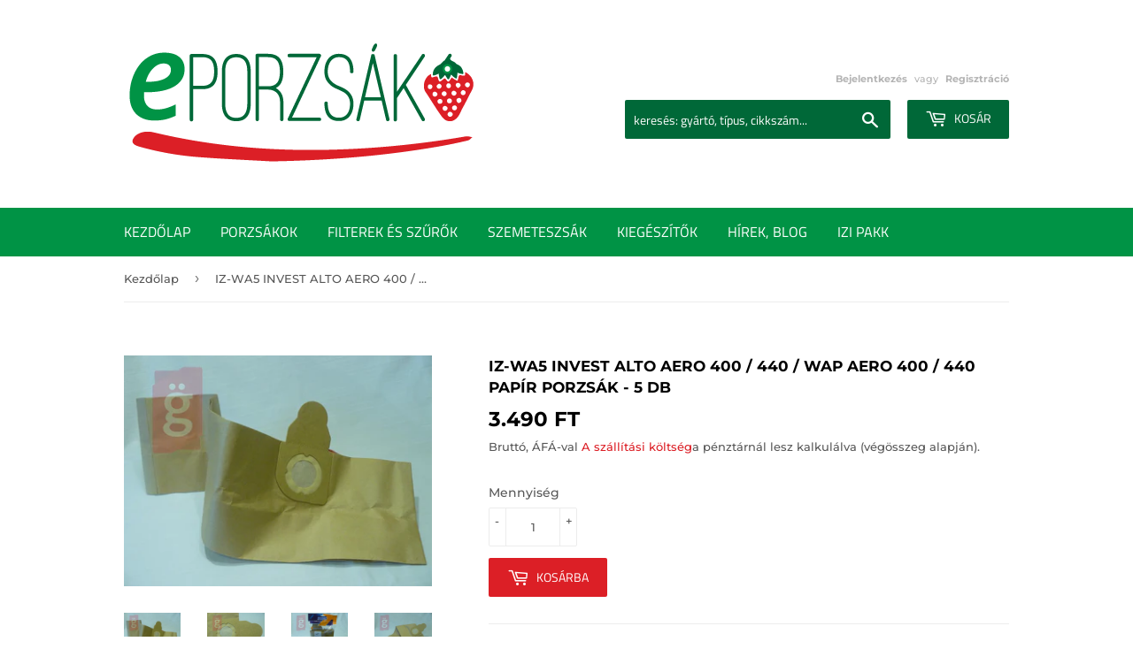

--- FILE ---
content_type: text/html; charset=utf-8
request_url: https://eporzsak.hu/products/iz-wa5-invest-alto-aero-400-440-wap-aero-400-440-papir-porzsak-5-db
body_size: 16264
content:
<!doctype html>
<html class="no-touch no-js">
<head>
  
  <meta name="google-site-verification" content="2E5qk1VDW59GHL8Su2HZ81x3pneN1Z5-_ato-lOjS1g" />
  
  <script>(function(H){H.className=H.className.replace(/\bno-js\b/,'js')})(document.documentElement)</script>
  <!-- Basic page needs ================================================== -->
  <meta charset="utf-8">
  <meta http-equiv="X-UA-Compatible" content="IE=edge,chrome=1">

  
  <link rel="shortcut icon" href="//eporzsak.hu/cdn/shop/files/favicon_eper_na_32x32.png?v=1613520364" type="image/png" />
  

  <!-- Title and description ================================================== -->
  <title>
  IZ-WA5 INVEST ALTO AERO 400 / 440 / WAP AERO 400 / 440 papír porzsák &ndash; eporzsak - minőségi porzsák, fapados áron
  </title>

  
    <meta name="description" content="IZ-WA5 INVEST ALTO AERO 400 / 440 / WAP AERO 400 / 440 papír porzsák - 5 darab / csomag. Rendeld meg MOST! Ebben az üzletben mindent megtalálsz, ami a porszívódhoz kell: NAGYKER ÁRON vásárolhatsz nálunk porzsákot, filtert, kiegészítőket!">
  

  <!-- Product meta ================================================== -->
  <!-- /snippets/social-meta-tags.liquid -->




<meta property="og:site_name" content="eporzsak - minőségi porzsák, fapados áron">
<meta property="og:url" content="https://eporzsak.hu/products/iz-wa5-invest-alto-aero-400-440-wap-aero-400-440-papir-porzsak-5-db">
<meta property="og:title" content="IZ-WA5 INVEST ALTO AERO 400 / 440 / WAP AERO 400 / 440 papír porzsák - 5 db">
<meta property="og:type" content="product">
<meta property="og:description" content="IZ-WA5 INVEST ALTO AERO 400 / 440 / WAP AERO 400 / 440 papír porzsák - 5 darab / csomag. Rendeld meg MOST! Ebben az üzletben mindent megtalálsz, ami a porszívódhoz kell: NAGYKER ÁRON vásárolhatsz nálunk porzsákot, filtert, kiegészítőket!">

  <meta property="og:price:amount" content="3.490">
  <meta property="og:price:currency" content="HUF">

<meta property="og:image" content="http://eporzsak.hu/cdn/shop/products/IZ-WA5_INVEST_ALTO_AERO_400_440_WAP_AERO_400_440_PAPIR_PORZSAK_1_1200x1200.jpg?v=1560857604"><meta property="og:image" content="http://eporzsak.hu/cdn/shop/products/IZ-WA5_INVEST_ALTO_AERO_400_440_WAP_AERO_400_440_PAPIR_PORZSAK_2_1200x1200.jpg?v=1560857611"><meta property="og:image" content="http://eporzsak.hu/cdn/shop/products/IZ-WA5_INVEST_ALTO_AERO_400_440_WAP_AERO_400_440_PAPIR_PORZSAK_3_1200x1200.jpg?v=1560857616">
<meta property="og:image:secure_url" content="https://eporzsak.hu/cdn/shop/products/IZ-WA5_INVEST_ALTO_AERO_400_440_WAP_AERO_400_440_PAPIR_PORZSAK_1_1200x1200.jpg?v=1560857604"><meta property="og:image:secure_url" content="https://eporzsak.hu/cdn/shop/products/IZ-WA5_INVEST_ALTO_AERO_400_440_WAP_AERO_400_440_PAPIR_PORZSAK_2_1200x1200.jpg?v=1560857611"><meta property="og:image:secure_url" content="https://eporzsak.hu/cdn/shop/products/IZ-WA5_INVEST_ALTO_AERO_400_440_WAP_AERO_400_440_PAPIR_PORZSAK_3_1200x1200.jpg?v=1560857616">


<meta name="twitter:card" content="summary_large_image">
<meta name="twitter:title" content="IZ-WA5 INVEST ALTO AERO 400 / 440 / WAP AERO 400 / 440 papír porzsák - 5 db">
<meta name="twitter:description" content="IZ-WA5 INVEST ALTO AERO 400 / 440 / WAP AERO 400 / 440 papír porzsák - 5 darab / csomag. Rendeld meg MOST! Ebben az üzletben mindent megtalálsz, ami a porszívódhoz kell: NAGYKER ÁRON vásárolhatsz nálunk porzsákot, filtert, kiegészítőket!">


  <!-- Helpers ================================================== -->
  <link rel="canonical" href="https://eporzsak.hu/products/iz-wa5-invest-alto-aero-400-440-wap-aero-400-440-papir-porzsak-5-db">
  <meta name="viewport" content="width=device-width,initial-scale=1">

  <!-- CSS ================================================== -->
  <link href="//eporzsak.hu/cdn/shop/t/2/assets/theme.scss.css?v=94743138388433560861759259375" rel="stylesheet" type="text/css" media="all" />

  <!-- Header hook for plugins ================================================== -->
  <script>window.performance && window.performance.mark && window.performance.mark('shopify.content_for_header.start');</script><meta id="shopify-digital-wallet" name="shopify-digital-wallet" content="/22226272356/digital_wallets/dialog">
<link rel="alternate" type="application/json+oembed" href="https://eporzsak.hu/products/iz-wa5-invest-alto-aero-400-440-wap-aero-400-440-papir-porzsak-5-db.oembed">
<script async="async" src="/checkouts/internal/preloads.js?locale=hu-HU"></script>
<script id="shopify-features" type="application/json">{"accessToken":"e3e12ef06ba5ace2dd1c6dbfb4cc7977","betas":["rich-media-storefront-analytics"],"domain":"eporzsak.hu","predictiveSearch":true,"shopId":22226272356,"locale":"hu"}</script>
<script>var Shopify = Shopify || {};
Shopify.shop = "eporzsak.myshopify.com";
Shopify.locale = "hu";
Shopify.currency = {"active":"HUF","rate":"1.0"};
Shopify.country = "HU";
Shopify.theme = {"name":"Supply","id":65427079268,"schema_name":"Supply","schema_version":"8.0.2","theme_store_id":679,"role":"main"};
Shopify.theme.handle = "null";
Shopify.theme.style = {"id":null,"handle":null};
Shopify.cdnHost = "eporzsak.hu/cdn";
Shopify.routes = Shopify.routes || {};
Shopify.routes.root = "/";</script>
<script type="module">!function(o){(o.Shopify=o.Shopify||{}).modules=!0}(window);</script>
<script>!function(o){function n(){var o=[];function n(){o.push(Array.prototype.slice.apply(arguments))}return n.q=o,n}var t=o.Shopify=o.Shopify||{};t.loadFeatures=n(),t.autoloadFeatures=n()}(window);</script>
<script id="shop-js-analytics" type="application/json">{"pageType":"product"}</script>
<script defer="defer" async type="module" src="//eporzsak.hu/cdn/shopifycloud/shop-js/modules/v2/client.init-shop-cart-sync_DGf6IQRe.hu.esm.js"></script>
<script defer="defer" async type="module" src="//eporzsak.hu/cdn/shopifycloud/shop-js/modules/v2/chunk.common_DXNxTWkv.esm.js"></script>
<script defer="defer" async type="module" src="//eporzsak.hu/cdn/shopifycloud/shop-js/modules/v2/chunk.modal_CVfUphK8.esm.js"></script>
<script type="module">
  await import("//eporzsak.hu/cdn/shopifycloud/shop-js/modules/v2/client.init-shop-cart-sync_DGf6IQRe.hu.esm.js");
await import("//eporzsak.hu/cdn/shopifycloud/shop-js/modules/v2/chunk.common_DXNxTWkv.esm.js");
await import("//eporzsak.hu/cdn/shopifycloud/shop-js/modules/v2/chunk.modal_CVfUphK8.esm.js");

  window.Shopify.SignInWithShop?.initShopCartSync?.({"fedCMEnabled":true,"windoidEnabled":true});

</script>
<script id="__st">var __st={"a":22226272356,"offset":3600,"reqid":"b144cddb-f1cc-488a-a63b-c8967ddc0a96-1769208243","pageurl":"eporzsak.hu\/products\/iz-wa5-invest-alto-aero-400-440-wap-aero-400-440-papir-porzsak-5-db","u":"993b6b5fffed","p":"product","rtyp":"product","rid":3560336949348};</script>
<script>window.ShopifyPaypalV4VisibilityTracking = true;</script>
<script id="captcha-bootstrap">!function(){'use strict';const t='contact',e='account',n='new_comment',o=[[t,t],['blogs',n],['comments',n],[t,'customer']],c=[[e,'customer_login'],[e,'guest_login'],[e,'recover_customer_password'],[e,'create_customer']],r=t=>t.map((([t,e])=>`form[action*='/${t}']:not([data-nocaptcha='true']) input[name='form_type'][value='${e}']`)).join(','),a=t=>()=>t?[...document.querySelectorAll(t)].map((t=>t.form)):[];function s(){const t=[...o],e=r(t);return a(e)}const i='password',u='form_key',d=['recaptcha-v3-token','g-recaptcha-response','h-captcha-response',i],f=()=>{try{return window.sessionStorage}catch{return}},m='__shopify_v',_=t=>t.elements[u];function p(t,e,n=!1){try{const o=window.sessionStorage,c=JSON.parse(o.getItem(e)),{data:r}=function(t){const{data:e,action:n}=t;return t[m]||n?{data:e,action:n}:{data:t,action:n}}(c);for(const[e,n]of Object.entries(r))t.elements[e]&&(t.elements[e].value=n);n&&o.removeItem(e)}catch(o){console.error('form repopulation failed',{error:o})}}const l='form_type',E='cptcha';function T(t){t.dataset[E]=!0}const w=window,h=w.document,L='Shopify',v='ce_forms',y='captcha';let A=!1;((t,e)=>{const n=(g='f06e6c50-85a8-45c8-87d0-21a2b65856fe',I='https://cdn.shopify.com/shopifycloud/storefront-forms-hcaptcha/ce_storefront_forms_captcha_hcaptcha.v1.5.2.iife.js',D={infoText:'hCaptcha által védett',privacyText:'Adatvédelem',termsText:'Használati feltételek'},(t,e,n)=>{const o=w[L][v],c=o.bindForm;if(c)return c(t,g,e,D).then(n);var r;o.q.push([[t,g,e,D],n]),r=I,A||(h.body.append(Object.assign(h.createElement('script'),{id:'captcha-provider',async:!0,src:r})),A=!0)});var g,I,D;w[L]=w[L]||{},w[L][v]=w[L][v]||{},w[L][v].q=[],w[L][y]=w[L][y]||{},w[L][y].protect=function(t,e){n(t,void 0,e),T(t)},Object.freeze(w[L][y]),function(t,e,n,w,h,L){const[v,y,A,g]=function(t,e,n){const i=e?o:[],u=t?c:[],d=[...i,...u],f=r(d),m=r(i),_=r(d.filter((([t,e])=>n.includes(e))));return[a(f),a(m),a(_),s()]}(w,h,L),I=t=>{const e=t.target;return e instanceof HTMLFormElement?e:e&&e.form},D=t=>v().includes(t);t.addEventListener('submit',(t=>{const e=I(t);if(!e)return;const n=D(e)&&!e.dataset.hcaptchaBound&&!e.dataset.recaptchaBound,o=_(e),c=g().includes(e)&&(!o||!o.value);(n||c)&&t.preventDefault(),c&&!n&&(function(t){try{if(!f())return;!function(t){const e=f();if(!e)return;const n=_(t);if(!n)return;const o=n.value;o&&e.removeItem(o)}(t);const e=Array.from(Array(32),(()=>Math.random().toString(36)[2])).join('');!function(t,e){_(t)||t.append(Object.assign(document.createElement('input'),{type:'hidden',name:u})),t.elements[u].value=e}(t,e),function(t,e){const n=f();if(!n)return;const o=[...t.querySelectorAll(`input[type='${i}']`)].map((({name:t})=>t)),c=[...d,...o],r={};for(const[a,s]of new FormData(t).entries())c.includes(a)||(r[a]=s);n.setItem(e,JSON.stringify({[m]:1,action:t.action,data:r}))}(t,e)}catch(e){console.error('failed to persist form',e)}}(e),e.submit())}));const S=(t,e)=>{t&&!t.dataset[E]&&(n(t,e.some((e=>e===t))),T(t))};for(const o of['focusin','change'])t.addEventListener(o,(t=>{const e=I(t);D(e)&&S(e,y())}));const B=e.get('form_key'),M=e.get(l),P=B&&M;t.addEventListener('DOMContentLoaded',(()=>{const t=y();if(P)for(const e of t)e.elements[l].value===M&&p(e,B);[...new Set([...A(),...v().filter((t=>'true'===t.dataset.shopifyCaptcha))])].forEach((e=>S(e,t)))}))}(h,new URLSearchParams(w.location.search),n,t,e,['guest_login'])})(!0,!0)}();</script>
<script integrity="sha256-4kQ18oKyAcykRKYeNunJcIwy7WH5gtpwJnB7kiuLZ1E=" data-source-attribution="shopify.loadfeatures" defer="defer" src="//eporzsak.hu/cdn/shopifycloud/storefront/assets/storefront/load_feature-a0a9edcb.js" crossorigin="anonymous"></script>
<script data-source-attribution="shopify.dynamic_checkout.dynamic.init">var Shopify=Shopify||{};Shopify.PaymentButton=Shopify.PaymentButton||{isStorefrontPortableWallets:!0,init:function(){window.Shopify.PaymentButton.init=function(){};var t=document.createElement("script");t.src="https://eporzsak.hu/cdn/shopifycloud/portable-wallets/latest/portable-wallets.hu.js",t.type="module",document.head.appendChild(t)}};
</script>
<script data-source-attribution="shopify.dynamic_checkout.buyer_consent">
  function portableWalletsHideBuyerConsent(e){var t=document.getElementById("shopify-buyer-consent"),n=document.getElementById("shopify-subscription-policy-button");t&&n&&(t.classList.add("hidden"),t.setAttribute("aria-hidden","true"),n.removeEventListener("click",e))}function portableWalletsShowBuyerConsent(e){var t=document.getElementById("shopify-buyer-consent"),n=document.getElementById("shopify-subscription-policy-button");t&&n&&(t.classList.remove("hidden"),t.removeAttribute("aria-hidden"),n.addEventListener("click",e))}window.Shopify?.PaymentButton&&(window.Shopify.PaymentButton.hideBuyerConsent=portableWalletsHideBuyerConsent,window.Shopify.PaymentButton.showBuyerConsent=portableWalletsShowBuyerConsent);
</script>
<script data-source-attribution="shopify.dynamic_checkout.cart.bootstrap">document.addEventListener("DOMContentLoaded",(function(){function t(){return document.querySelector("shopify-accelerated-checkout-cart, shopify-accelerated-checkout")}if(t())Shopify.PaymentButton.init();else{new MutationObserver((function(e,n){t()&&(Shopify.PaymentButton.init(),n.disconnect())})).observe(document.body,{childList:!0,subtree:!0})}}));
</script>

<script>window.performance && window.performance.mark && window.performance.mark('shopify.content_for_header.end');</script>

  
  

  <script src="//eporzsak.hu/cdn/shop/t/2/assets/jquery-2.2.3.min.js?v=58211863146907186831548251581" type="text/javascript"></script>

  <script src="//eporzsak.hu/cdn/shop/t/2/assets/lazysizes.min.js?v=8147953233334221341548251581" async="async"></script>
  <script src="//eporzsak.hu/cdn/shop/t/2/assets/vendor.js?v=106177282645720727331548251581" defer="defer"></script>
  <script src="//eporzsak.hu/cdn/shop/t/2/assets/theme.js?v=43416395202633237251648025943" defer="defer"></script>

  
  <!-- Global site tag (gtag.js) - Google Analytics -->
<script async src="https://www.googletagmanager.com/gtag/js?id=UA-193011445-1"></script>
<script>
  window.dataLayer = window.dataLayer || [];
  function gtag(){dataLayer.push(arguments);}
  gtag('js', new Date());

  gtag('config', 'UA-193011445-1');
</script>

  
  
  <meta name="facebook-domain-verification" content="kdj0whwasnwdx8nyene3vxrpdwov2m" />
  


  

<script src="https://cdn.shopify.com/extensions/019bc2d0-0f91-74d4-a43b-076b6407206d/quick-announcement-bar-prod-97/assets/quickannouncementbar.js" type="text/javascript" defer="defer"></script>
<link href="https://monorail-edge.shopifysvc.com" rel="dns-prefetch">
<script>(function(){if ("sendBeacon" in navigator && "performance" in window) {try {var session_token_from_headers = performance.getEntriesByType('navigation')[0].serverTiming.find(x => x.name == '_s').description;} catch {var session_token_from_headers = undefined;}var session_cookie_matches = document.cookie.match(/_shopify_s=([^;]*)/);var session_token_from_cookie = session_cookie_matches && session_cookie_matches.length === 2 ? session_cookie_matches[1] : "";var session_token = session_token_from_headers || session_token_from_cookie || "";function handle_abandonment_event(e) {var entries = performance.getEntries().filter(function(entry) {return /monorail-edge.shopifysvc.com/.test(entry.name);});if (!window.abandonment_tracked && entries.length === 0) {window.abandonment_tracked = true;var currentMs = Date.now();var navigation_start = performance.timing.navigationStart;var payload = {shop_id: 22226272356,url: window.location.href,navigation_start,duration: currentMs - navigation_start,session_token,page_type: "product"};window.navigator.sendBeacon("https://monorail-edge.shopifysvc.com/v1/produce", JSON.stringify({schema_id: "online_store_buyer_site_abandonment/1.1",payload: payload,metadata: {event_created_at_ms: currentMs,event_sent_at_ms: currentMs}}));}}window.addEventListener('pagehide', handle_abandonment_event);}}());</script>
<script id="web-pixels-manager-setup">(function e(e,d,r,n,o){if(void 0===o&&(o={}),!Boolean(null===(a=null===(i=window.Shopify)||void 0===i?void 0:i.analytics)||void 0===a?void 0:a.replayQueue)){var i,a;window.Shopify=window.Shopify||{};var t=window.Shopify;t.analytics=t.analytics||{};var s=t.analytics;s.replayQueue=[],s.publish=function(e,d,r){return s.replayQueue.push([e,d,r]),!0};try{self.performance.mark("wpm:start")}catch(e){}var l=function(){var e={modern:/Edge?\/(1{2}[4-9]|1[2-9]\d|[2-9]\d{2}|\d{4,})\.\d+(\.\d+|)|Firefox\/(1{2}[4-9]|1[2-9]\d|[2-9]\d{2}|\d{4,})\.\d+(\.\d+|)|Chrom(ium|e)\/(9{2}|\d{3,})\.\d+(\.\d+|)|(Maci|X1{2}).+ Version\/(15\.\d+|(1[6-9]|[2-9]\d|\d{3,})\.\d+)([,.]\d+|)( \(\w+\)|)( Mobile\/\w+|) Safari\/|Chrome.+OPR\/(9{2}|\d{3,})\.\d+\.\d+|(CPU[ +]OS|iPhone[ +]OS|CPU[ +]iPhone|CPU IPhone OS|CPU iPad OS)[ +]+(15[._]\d+|(1[6-9]|[2-9]\d|\d{3,})[._]\d+)([._]\d+|)|Android:?[ /-](13[3-9]|1[4-9]\d|[2-9]\d{2}|\d{4,})(\.\d+|)(\.\d+|)|Android.+Firefox\/(13[5-9]|1[4-9]\d|[2-9]\d{2}|\d{4,})\.\d+(\.\d+|)|Android.+Chrom(ium|e)\/(13[3-9]|1[4-9]\d|[2-9]\d{2}|\d{4,})\.\d+(\.\d+|)|SamsungBrowser\/([2-9]\d|\d{3,})\.\d+/,legacy:/Edge?\/(1[6-9]|[2-9]\d|\d{3,})\.\d+(\.\d+|)|Firefox\/(5[4-9]|[6-9]\d|\d{3,})\.\d+(\.\d+|)|Chrom(ium|e)\/(5[1-9]|[6-9]\d|\d{3,})\.\d+(\.\d+|)([\d.]+$|.*Safari\/(?![\d.]+ Edge\/[\d.]+$))|(Maci|X1{2}).+ Version\/(10\.\d+|(1[1-9]|[2-9]\d|\d{3,})\.\d+)([,.]\d+|)( \(\w+\)|)( Mobile\/\w+|) Safari\/|Chrome.+OPR\/(3[89]|[4-9]\d|\d{3,})\.\d+\.\d+|(CPU[ +]OS|iPhone[ +]OS|CPU[ +]iPhone|CPU IPhone OS|CPU iPad OS)[ +]+(10[._]\d+|(1[1-9]|[2-9]\d|\d{3,})[._]\d+)([._]\d+|)|Android:?[ /-](13[3-9]|1[4-9]\d|[2-9]\d{2}|\d{4,})(\.\d+|)(\.\d+|)|Mobile Safari.+OPR\/([89]\d|\d{3,})\.\d+\.\d+|Android.+Firefox\/(13[5-9]|1[4-9]\d|[2-9]\d{2}|\d{4,})\.\d+(\.\d+|)|Android.+Chrom(ium|e)\/(13[3-9]|1[4-9]\d|[2-9]\d{2}|\d{4,})\.\d+(\.\d+|)|Android.+(UC? ?Browser|UCWEB|U3)[ /]?(15\.([5-9]|\d{2,})|(1[6-9]|[2-9]\d|\d{3,})\.\d+)\.\d+|SamsungBrowser\/(5\.\d+|([6-9]|\d{2,})\.\d+)|Android.+MQ{2}Browser\/(14(\.(9|\d{2,})|)|(1[5-9]|[2-9]\d|\d{3,})(\.\d+|))(\.\d+|)|K[Aa][Ii]OS\/(3\.\d+|([4-9]|\d{2,})\.\d+)(\.\d+|)/},d=e.modern,r=e.legacy,n=navigator.userAgent;return n.match(d)?"modern":n.match(r)?"legacy":"unknown"}(),u="modern"===l?"modern":"legacy",c=(null!=n?n:{modern:"",legacy:""})[u],f=function(e){return[e.baseUrl,"/wpm","/b",e.hashVersion,"modern"===e.buildTarget?"m":"l",".js"].join("")}({baseUrl:d,hashVersion:r,buildTarget:u}),m=function(e){var d=e.version,r=e.bundleTarget,n=e.surface,o=e.pageUrl,i=e.monorailEndpoint;return{emit:function(e){var a=e.status,t=e.errorMsg,s=(new Date).getTime(),l=JSON.stringify({metadata:{event_sent_at_ms:s},events:[{schema_id:"web_pixels_manager_load/3.1",payload:{version:d,bundle_target:r,page_url:o,status:a,surface:n,error_msg:t},metadata:{event_created_at_ms:s}}]});if(!i)return console&&console.warn&&console.warn("[Web Pixels Manager] No Monorail endpoint provided, skipping logging."),!1;try{return self.navigator.sendBeacon.bind(self.navigator)(i,l)}catch(e){}var u=new XMLHttpRequest;try{return u.open("POST",i,!0),u.setRequestHeader("Content-Type","text/plain"),u.send(l),!0}catch(e){return console&&console.warn&&console.warn("[Web Pixels Manager] Got an unhandled error while logging to Monorail."),!1}}}}({version:r,bundleTarget:l,surface:e.surface,pageUrl:self.location.href,monorailEndpoint:e.monorailEndpoint});try{o.browserTarget=l,function(e){var d=e.src,r=e.async,n=void 0===r||r,o=e.onload,i=e.onerror,a=e.sri,t=e.scriptDataAttributes,s=void 0===t?{}:t,l=document.createElement("script"),u=document.querySelector("head"),c=document.querySelector("body");if(l.async=n,l.src=d,a&&(l.integrity=a,l.crossOrigin="anonymous"),s)for(var f in s)if(Object.prototype.hasOwnProperty.call(s,f))try{l.dataset[f]=s[f]}catch(e){}if(o&&l.addEventListener("load",o),i&&l.addEventListener("error",i),u)u.appendChild(l);else{if(!c)throw new Error("Did not find a head or body element to append the script");c.appendChild(l)}}({src:f,async:!0,onload:function(){if(!function(){var e,d;return Boolean(null===(d=null===(e=window.Shopify)||void 0===e?void 0:e.analytics)||void 0===d?void 0:d.initialized)}()){var d=window.webPixelsManager.init(e)||void 0;if(d){var r=window.Shopify.analytics;r.replayQueue.forEach((function(e){var r=e[0],n=e[1],o=e[2];d.publishCustomEvent(r,n,o)})),r.replayQueue=[],r.publish=d.publishCustomEvent,r.visitor=d.visitor,r.initialized=!0}}},onerror:function(){return m.emit({status:"failed",errorMsg:"".concat(f," has failed to load")})},sri:function(e){var d=/^sha384-[A-Za-z0-9+/=]+$/;return"string"==typeof e&&d.test(e)}(c)?c:"",scriptDataAttributes:o}),m.emit({status:"loading"})}catch(e){m.emit({status:"failed",errorMsg:(null==e?void 0:e.message)||"Unknown error"})}}})({shopId: 22226272356,storefrontBaseUrl: "https://eporzsak.hu",extensionsBaseUrl: "https://extensions.shopifycdn.com/cdn/shopifycloud/web-pixels-manager",monorailEndpoint: "https://monorail-edge.shopifysvc.com/unstable/produce_batch",surface: "storefront-renderer",enabledBetaFlags: ["2dca8a86"],webPixelsConfigList: [{"id":"993034565","configuration":"{\"config\":\"{\\\"pixel_id\\\":\\\"G-HKR6YXMEQV\\\",\\\"gtag_events\\\":[{\\\"type\\\":\\\"purchase\\\",\\\"action_label\\\":\\\"G-HKR6YXMEQV\\\"},{\\\"type\\\":\\\"page_view\\\",\\\"action_label\\\":\\\"G-HKR6YXMEQV\\\"},{\\\"type\\\":\\\"view_item\\\",\\\"action_label\\\":\\\"G-HKR6YXMEQV\\\"},{\\\"type\\\":\\\"search\\\",\\\"action_label\\\":\\\"G-HKR6YXMEQV\\\"},{\\\"type\\\":\\\"add_to_cart\\\",\\\"action_label\\\":\\\"G-HKR6YXMEQV\\\"},{\\\"type\\\":\\\"begin_checkout\\\",\\\"action_label\\\":\\\"G-HKR6YXMEQV\\\"},{\\\"type\\\":\\\"add_payment_info\\\",\\\"action_label\\\":\\\"G-HKR6YXMEQV\\\"}],\\\"enable_monitoring_mode\\\":false}\"}","eventPayloadVersion":"v1","runtimeContext":"OPEN","scriptVersion":"b2a88bafab3e21179ed38636efcd8a93","type":"APP","apiClientId":1780363,"privacyPurposes":[],"dataSharingAdjustments":{"protectedCustomerApprovalScopes":["read_customer_address","read_customer_email","read_customer_name","read_customer_personal_data","read_customer_phone"]}},{"id":"178094405","eventPayloadVersion":"v1","runtimeContext":"LAX","scriptVersion":"1","type":"CUSTOM","privacyPurposes":["ANALYTICS"],"name":"Google Analytics tag (migrated)"},{"id":"shopify-app-pixel","configuration":"{}","eventPayloadVersion":"v1","runtimeContext":"STRICT","scriptVersion":"0450","apiClientId":"shopify-pixel","type":"APP","privacyPurposes":["ANALYTICS","MARKETING"]},{"id":"shopify-custom-pixel","eventPayloadVersion":"v1","runtimeContext":"LAX","scriptVersion":"0450","apiClientId":"shopify-pixel","type":"CUSTOM","privacyPurposes":["ANALYTICS","MARKETING"]}],isMerchantRequest: false,initData: {"shop":{"name":"eporzsak - minőségi porzsák, fapados áron","paymentSettings":{"currencyCode":"HUF"},"myshopifyDomain":"eporzsak.myshopify.com","countryCode":"HU","storefrontUrl":"https:\/\/eporzsak.hu"},"customer":null,"cart":null,"checkout":null,"productVariants":[{"price":{"amount":3490.0,"currencyCode":"HUF"},"product":{"title":"IZ-WA5 INVEST ALTO AERO 400 \/ 440 \/ WAP AERO 400 \/ 440 papír porzsák - 5 db","vendor":"eporzsak","id":"3560336949348","untranslatedTitle":"IZ-WA5 INVEST ALTO AERO 400 \/ 440 \/ WAP AERO 400 \/ 440 papír porzsák - 5 db","url":"\/products\/iz-wa5-invest-alto-aero-400-440-wap-aero-400-440-papir-porzsak-5-db","type":"porzsák"},"id":"27636458946660","image":{"src":"\/\/eporzsak.hu\/cdn\/shop\/products\/IZ-WA5_INVEST_ALTO_AERO_400_440_WAP_AERO_400_440_PAPIR_PORZSAK_1.jpg?v=1560857604"},"sku":"IZ-WA5","title":"Default Title","untranslatedTitle":"Default Title"}],"purchasingCompany":null},},"https://eporzsak.hu/cdn","fcfee988w5aeb613cpc8e4bc33m6693e112",{"modern":"","legacy":""},{"shopId":"22226272356","storefrontBaseUrl":"https:\/\/eporzsak.hu","extensionBaseUrl":"https:\/\/extensions.shopifycdn.com\/cdn\/shopifycloud\/web-pixels-manager","surface":"storefront-renderer","enabledBetaFlags":"[\"2dca8a86\"]","isMerchantRequest":"false","hashVersion":"fcfee988w5aeb613cpc8e4bc33m6693e112","publish":"custom","events":"[[\"page_viewed\",{}],[\"product_viewed\",{\"productVariant\":{\"price\":{\"amount\":3490.0,\"currencyCode\":\"HUF\"},\"product\":{\"title\":\"IZ-WA5 INVEST ALTO AERO 400 \/ 440 \/ WAP AERO 400 \/ 440 papír porzsák - 5 db\",\"vendor\":\"eporzsak\",\"id\":\"3560336949348\",\"untranslatedTitle\":\"IZ-WA5 INVEST ALTO AERO 400 \/ 440 \/ WAP AERO 400 \/ 440 papír porzsák - 5 db\",\"url\":\"\/products\/iz-wa5-invest-alto-aero-400-440-wap-aero-400-440-papir-porzsak-5-db\",\"type\":\"porzsák\"},\"id\":\"27636458946660\",\"image\":{\"src\":\"\/\/eporzsak.hu\/cdn\/shop\/products\/IZ-WA5_INVEST_ALTO_AERO_400_440_WAP_AERO_400_440_PAPIR_PORZSAK_1.jpg?v=1560857604\"},\"sku\":\"IZ-WA5\",\"title\":\"Default Title\",\"untranslatedTitle\":\"Default Title\"}}]]"});</script><script>
  window.ShopifyAnalytics = window.ShopifyAnalytics || {};
  window.ShopifyAnalytics.meta = window.ShopifyAnalytics.meta || {};
  window.ShopifyAnalytics.meta.currency = 'HUF';
  var meta = {"product":{"id":3560336949348,"gid":"gid:\/\/shopify\/Product\/3560336949348","vendor":"eporzsak","type":"porzsák","handle":"iz-wa5-invest-alto-aero-400-440-wap-aero-400-440-papir-porzsak-5-db","variants":[{"id":27636458946660,"price":349000,"name":"IZ-WA5 INVEST ALTO AERO 400 \/ 440 \/ WAP AERO 400 \/ 440 papír porzsák - 5 db","public_title":null,"sku":"IZ-WA5"}],"remote":false},"page":{"pageType":"product","resourceType":"product","resourceId":3560336949348,"requestId":"b144cddb-f1cc-488a-a63b-c8967ddc0a96-1769208243"}};
  for (var attr in meta) {
    window.ShopifyAnalytics.meta[attr] = meta[attr];
  }
</script>
<script class="analytics">
  (function () {
    var customDocumentWrite = function(content) {
      var jquery = null;

      if (window.jQuery) {
        jquery = window.jQuery;
      } else if (window.Checkout && window.Checkout.$) {
        jquery = window.Checkout.$;
      }

      if (jquery) {
        jquery('body').append(content);
      }
    };

    var hasLoggedConversion = function(token) {
      if (token) {
        return document.cookie.indexOf('loggedConversion=' + token) !== -1;
      }
      return false;
    }

    var setCookieIfConversion = function(token) {
      if (token) {
        var twoMonthsFromNow = new Date(Date.now());
        twoMonthsFromNow.setMonth(twoMonthsFromNow.getMonth() + 2);

        document.cookie = 'loggedConversion=' + token + '; expires=' + twoMonthsFromNow;
      }
    }

    var trekkie = window.ShopifyAnalytics.lib = window.trekkie = window.trekkie || [];
    if (trekkie.integrations) {
      return;
    }
    trekkie.methods = [
      'identify',
      'page',
      'ready',
      'track',
      'trackForm',
      'trackLink'
    ];
    trekkie.factory = function(method) {
      return function() {
        var args = Array.prototype.slice.call(arguments);
        args.unshift(method);
        trekkie.push(args);
        return trekkie;
      };
    };
    for (var i = 0; i < trekkie.methods.length; i++) {
      var key = trekkie.methods[i];
      trekkie[key] = trekkie.factory(key);
    }
    trekkie.load = function(config) {
      trekkie.config = config || {};
      trekkie.config.initialDocumentCookie = document.cookie;
      var first = document.getElementsByTagName('script')[0];
      var script = document.createElement('script');
      script.type = 'text/javascript';
      script.onerror = function(e) {
        var scriptFallback = document.createElement('script');
        scriptFallback.type = 'text/javascript';
        scriptFallback.onerror = function(error) {
                var Monorail = {
      produce: function produce(monorailDomain, schemaId, payload) {
        var currentMs = new Date().getTime();
        var event = {
          schema_id: schemaId,
          payload: payload,
          metadata: {
            event_created_at_ms: currentMs,
            event_sent_at_ms: currentMs
          }
        };
        return Monorail.sendRequest("https://" + monorailDomain + "/v1/produce", JSON.stringify(event));
      },
      sendRequest: function sendRequest(endpointUrl, payload) {
        // Try the sendBeacon API
        if (window && window.navigator && typeof window.navigator.sendBeacon === 'function' && typeof window.Blob === 'function' && !Monorail.isIos12()) {
          var blobData = new window.Blob([payload], {
            type: 'text/plain'
          });

          if (window.navigator.sendBeacon(endpointUrl, blobData)) {
            return true;
          } // sendBeacon was not successful

        } // XHR beacon

        var xhr = new XMLHttpRequest();

        try {
          xhr.open('POST', endpointUrl);
          xhr.setRequestHeader('Content-Type', 'text/plain');
          xhr.send(payload);
        } catch (e) {
          console.log(e);
        }

        return false;
      },
      isIos12: function isIos12() {
        return window.navigator.userAgent.lastIndexOf('iPhone; CPU iPhone OS 12_') !== -1 || window.navigator.userAgent.lastIndexOf('iPad; CPU OS 12_') !== -1;
      }
    };
    Monorail.produce('monorail-edge.shopifysvc.com',
      'trekkie_storefront_load_errors/1.1',
      {shop_id: 22226272356,
      theme_id: 65427079268,
      app_name: "storefront",
      context_url: window.location.href,
      source_url: "//eporzsak.hu/cdn/s/trekkie.storefront.8d95595f799fbf7e1d32231b9a28fd43b70c67d3.min.js"});

        };
        scriptFallback.async = true;
        scriptFallback.src = '//eporzsak.hu/cdn/s/trekkie.storefront.8d95595f799fbf7e1d32231b9a28fd43b70c67d3.min.js';
        first.parentNode.insertBefore(scriptFallback, first);
      };
      script.async = true;
      script.src = '//eporzsak.hu/cdn/s/trekkie.storefront.8d95595f799fbf7e1d32231b9a28fd43b70c67d3.min.js';
      first.parentNode.insertBefore(script, first);
    };
    trekkie.load(
      {"Trekkie":{"appName":"storefront","development":false,"defaultAttributes":{"shopId":22226272356,"isMerchantRequest":null,"themeId":65427079268,"themeCityHash":"9617351733861729417","contentLanguage":"hu","currency":"HUF","eventMetadataId":"33bab85d-b67c-41e7-9af0-d6c9d5d04d90"},"isServerSideCookieWritingEnabled":true,"monorailRegion":"shop_domain","enabledBetaFlags":["65f19447"]},"Session Attribution":{},"S2S":{"facebookCapiEnabled":false,"source":"trekkie-storefront-renderer","apiClientId":580111}}
    );

    var loaded = false;
    trekkie.ready(function() {
      if (loaded) return;
      loaded = true;

      window.ShopifyAnalytics.lib = window.trekkie;

      var originalDocumentWrite = document.write;
      document.write = customDocumentWrite;
      try { window.ShopifyAnalytics.merchantGoogleAnalytics.call(this); } catch(error) {};
      document.write = originalDocumentWrite;

      window.ShopifyAnalytics.lib.page(null,{"pageType":"product","resourceType":"product","resourceId":3560336949348,"requestId":"b144cddb-f1cc-488a-a63b-c8967ddc0a96-1769208243","shopifyEmitted":true});

      var match = window.location.pathname.match(/checkouts\/(.+)\/(thank_you|post_purchase)/)
      var token = match? match[1]: undefined;
      if (!hasLoggedConversion(token)) {
        setCookieIfConversion(token);
        window.ShopifyAnalytics.lib.track("Viewed Product",{"currency":"HUF","variantId":27636458946660,"productId":3560336949348,"productGid":"gid:\/\/shopify\/Product\/3560336949348","name":"IZ-WA5 INVEST ALTO AERO 400 \/ 440 \/ WAP AERO 400 \/ 440 papír porzsák - 5 db","price":"3490.00","sku":"IZ-WA5","brand":"eporzsak","variant":null,"category":"porzsák","nonInteraction":true,"remote":false},undefined,undefined,{"shopifyEmitted":true});
      window.ShopifyAnalytics.lib.track("monorail:\/\/trekkie_storefront_viewed_product\/1.1",{"currency":"HUF","variantId":27636458946660,"productId":3560336949348,"productGid":"gid:\/\/shopify\/Product\/3560336949348","name":"IZ-WA5 INVEST ALTO AERO 400 \/ 440 \/ WAP AERO 400 \/ 440 papír porzsák - 5 db","price":"3490.00","sku":"IZ-WA5","brand":"eporzsak","variant":null,"category":"porzsák","nonInteraction":true,"remote":false,"referer":"https:\/\/eporzsak.hu\/products\/iz-wa5-invest-alto-aero-400-440-wap-aero-400-440-papir-porzsak-5-db"});
      }
    });


        var eventsListenerScript = document.createElement('script');
        eventsListenerScript.async = true;
        eventsListenerScript.src = "//eporzsak.hu/cdn/shopifycloud/storefront/assets/shop_events_listener-3da45d37.js";
        document.getElementsByTagName('head')[0].appendChild(eventsListenerScript);

})();</script>
  <script>
  if (!window.ga || (window.ga && typeof window.ga !== 'function')) {
    window.ga = function ga() {
      (window.ga.q = window.ga.q || []).push(arguments);
      if (window.Shopify && window.Shopify.analytics && typeof window.Shopify.analytics.publish === 'function') {
        window.Shopify.analytics.publish("ga_stub_called", {}, {sendTo: "google_osp_migration"});
      }
      console.error("Shopify's Google Analytics stub called with:", Array.from(arguments), "\nSee https://help.shopify.com/manual/promoting-marketing/pixels/pixel-migration#google for more information.");
    };
    if (window.Shopify && window.Shopify.analytics && typeof window.Shopify.analytics.publish === 'function') {
      window.Shopify.analytics.publish("ga_stub_initialized", {}, {sendTo: "google_osp_migration"});
    }
  }
</script>
<script
  defer
  src="https://eporzsak.hu/cdn/shopifycloud/perf-kit/shopify-perf-kit-3.0.4.min.js"
  data-application="storefront-renderer"
  data-shop-id="22226272356"
  data-render-region="gcp-us-east1"
  data-page-type="product"
  data-theme-instance-id="65427079268"
  data-theme-name="Supply"
  data-theme-version="8.0.2"
  data-monorail-region="shop_domain"
  data-resource-timing-sampling-rate="10"
  data-shs="true"
  data-shs-beacon="true"
  data-shs-export-with-fetch="true"
  data-shs-logs-sample-rate="1"
  data-shs-beacon-endpoint="https://eporzsak.hu/api/collect"
></script>
</head>

<body id="iz-wa5-invest-alto-aero-400-440-wap-aero-400-440-papir-porzsak" class="template-product" >

  <div id="shopify-section-header" class="shopify-section header-section"><header class="site-header" role="banner" data-section-id="header" data-section-type="header-section">
  <div class="wrapper">

    <div class="grid--full">
      <div class="grid-item large--one-half">
        
          <div class="h1 header-logo" itemscope itemtype="http://schema.org/Organization">
        
          
          

          <a href="/" itemprop="url">
            <div class="lazyload__image-wrapper no-js header-logo__image" style="max-width:400px;">
              <div style="padding-top:36.25%;">
                <img class="lazyload js"
                  data-src="//eporzsak.hu/cdn/shop/files/logo_eporzsak_shopify_{width}x.png?v=1613520245"
                  data-widths="[180, 360, 540, 720, 900, 1080, 1296, 1512, 1728, 2048]"
                  data-aspectratio="2.7586206896551726"
                  data-sizes="auto"
                  alt="eporzsak - minőségi porzsák, fapados áron"
                  style="width:400px;">
              </div>
            </div>
            <noscript>
              
              <img src="//eporzsak.hu/cdn/shop/files/logo_eporzsak_shopify_400x.png?v=1613520245"
                srcset="//eporzsak.hu/cdn/shop/files/logo_eporzsak_shopify_400x.png?v=1613520245 1x, //eporzsak.hu/cdn/shop/files/logo_eporzsak_shopify_400x@2x.png?v=1613520245 2x"
                alt="eporzsak - minőségi porzsák, fapados áron"
                itemprop="logo"
                style="max-width:400px;">
            </noscript>
          </a>
          
        
          </div>
        
      </div>

      <div class="grid-item large--one-half text-center large--text-right">
        
          <div class="site-header--text-links">
            

            
              <span class="site-header--meta-links medium-down--hide">
                
                  <a href="/account/login" id="customer_login_link">Bejelentkezés</a>
                  <span class="site-header--spacer">vagy</span>
                  <a href="/account/register" id="customer_register_link">Regisztráció</a>
                
              </span>
            
          </div>

          <br class="medium-down--hide">
        

        <form action="/search" method="get" class="search-bar" role="search">
  <input type="hidden" name="type" value="product">

  <input type="search" name="q" value="" placeholder="keresés: gyártó, típus, cikkszám..." aria-label="keresés: gyártó, típus, cikkszám...">
  <button type="submit" class="search-bar--submit icon-fallback-text">
    <span class="icon icon-search" aria-hidden="true"></span>
    <span class="fallback-text">Keresés</span>
  </button>
</form>


        <a href="/cart" class="header-cart-btn cart-toggle">
          <span class="icon icon-cart"></span>
          Kosár <span class="cart-count cart-badge--desktop hidden-count">0</span>
        </a>
      </div>
    </div>

  </div>
</header>

<div id="mobileNavBar">
  <div class="display-table-cell">
    <button class="menu-toggle mobileNavBar-link" aria-controls="navBar" aria-expanded="false"><span class="icon icon-hamburger" aria-hidden="true"></span>Menü</button>
  </div>
  <div class="display-table-cell">
    <a href="/cart" class="cart-toggle mobileNavBar-link">
      <span class="icon icon-cart"></span>
      Kosár <span class="cart-count hidden-count">0</span>
    </a>
  </div>
</div>

<nav class="nav-bar" id="navBar" role="navigation">
  <div class="wrapper">
    <form action="/search" method="get" class="search-bar" role="search">
  <input type="hidden" name="type" value="product">

  <input type="search" name="q" value="" placeholder="keresés: gyártó, típus, cikkszám..." aria-label="keresés: gyártó, típus, cikkszám...">
  <button type="submit" class="search-bar--submit icon-fallback-text">
    <span class="icon icon-search" aria-hidden="true"></span>
    <span class="fallback-text">Keresés</span>
  </button>
</form>

    <ul class="mobile-nav" id="MobileNav">
  
  
    
      <li>
        <a
          href="/"
          class="mobile-nav--link"
          data-meganav-type="child"
          >
            Kezdőlap
        </a>
      </li>
    
  
    
      <li>
        <a
          href="/collections/porzsak"
          class="mobile-nav--link"
          data-meganav-type="child"
          >
            Porzsákok
        </a>
      </li>
    
  
    
      <li>
        <a
          href="/collections/filterek"
          class="mobile-nav--link"
          data-meganav-type="child"
          >
            Filterek és szűrők
        </a>
      </li>
    
  
    
      <li>
        <a
          href="/collections/szemeteszsak"
          class="mobile-nav--link"
          data-meganav-type="child"
          >
            Szemeteszsák
        </a>
      </li>
    
  
    
      <li>
        <a
          href="/collections/kiegeszitok-gegecsovek-toldocsovek"
          class="mobile-nav--link"
          data-meganav-type="child"
          >
            Kiegészítők
        </a>
      </li>
    
  
    
      <li>
        <a
          href="/blogs/hirek-blog"
          class="mobile-nav--link"
          data-meganav-type="child"
          >
            Hírek, Blog
        </a>
      </li>
    
  
    
      <li>
        <a
          href="http://izipakk.hu"
          class="mobile-nav--link"
          data-meganav-type="child"
          >
            IZI PAKK
        </a>
      </li>
    
  

  
    
      <li class="customer-navlink large--hide"><a href="/account/login" id="customer_login_link">Bejelentkezés</a></li>
      <li class="customer-navlink large--hide"><a href="/account/register" id="customer_register_link">Regisztráció</a></li>
    
  
</ul>

    <ul class="site-nav" id="AccessibleNav">
  
  
    
      <li>
        <a
          href="/"
          class="site-nav--link"
          data-meganav-type="child"
          >
            Kezdőlap
        </a>
      </li>
    
  
    
      <li>
        <a
          href="/collections/porzsak"
          class="site-nav--link"
          data-meganav-type="child"
          >
            Porzsákok
        </a>
      </li>
    
  
    
      <li>
        <a
          href="/collections/filterek"
          class="site-nav--link"
          data-meganav-type="child"
          >
            Filterek és szűrők
        </a>
      </li>
    
  
    
      <li>
        <a
          href="/collections/szemeteszsak"
          class="site-nav--link"
          data-meganav-type="child"
          >
            Szemeteszsák
        </a>
      </li>
    
  
    
      <li>
        <a
          href="/collections/kiegeszitok-gegecsovek-toldocsovek"
          class="site-nav--link"
          data-meganav-type="child"
          >
            Kiegészítők
        </a>
      </li>
    
  
    
      <li>
        <a
          href="/blogs/hirek-blog"
          class="site-nav--link"
          data-meganav-type="child"
          >
            Hírek, Blog
        </a>
      </li>
    
  
    
      <li>
        <a
          href="http://izipakk.hu"
          class="site-nav--link"
          data-meganav-type="child"
          >
            IZI PAKK
        </a>
      </li>
    
  

  
    
      <li class="customer-navlink large--hide"><a href="/account/login" id="customer_login_link">Bejelentkezés</a></li>
      <li class="customer-navlink large--hide"><a href="/account/register" id="customer_register_link">Regisztráció</a></li>
    
  
</ul>
  </div>
</nav>




</div>

  <main class="wrapper main-content" role="main">

    

<div id="shopify-section-product-template" class="shopify-section product-template-section"><div id="ProductSection" data-section-id="product-template" data-section-type="product-template" data-zoom-toggle="zoom-in" data-zoom-enabled="true" data-related-enabled="" data-social-sharing="" data-show-compare-at-price="false" data-stock="true" data-incoming-transfer="false" data-ajax-cart-method="modal">





<nav class="breadcrumb" role="navigation" aria-label="breadcrumbs">
  <a href="/" title="Vissza a kezdőlapra">Kezdőlap</a>

  

    
    <span class="divider" aria-hidden="true">&rsaquo;</span>
    <span class="breadcrumb--truncate">IZ-WA5 INVEST ALTO AERO 400 / 440 / WAP AERO 400 / 440 papír porzsák - 5 db</span>

  
</nav>









<div class="grid" itemscope itemtype="http://schema.org/Product">
  <meta itemprop="url" content="https://eporzsak.hu/products/iz-wa5-invest-alto-aero-400-440-wap-aero-400-440-papir-porzsak-5-db">
  <meta itemprop="image" content="//eporzsak.hu/cdn/shop/products/IZ-WA5_INVEST_ALTO_AERO_400_440_WAP_AERO_400_440_PAPIR_PORZSAK_1_grande.jpg?v=1560857604">

  <div class="grid-item large--two-fifths">
    <div class="grid">
      <div class="grid-item large--eleven-twelfths text-center">
        <div class="product-photo-container" id="productPhotoContainer-product-template">
          
          
<div id="productPhotoWrapper-product-template-11130601767012" class="lazyload__image-wrapper" data-image-id="11130601767012" style="max-width: 700px">
              <div class="no-js product__image-wrapper" style="padding-top:75.0%;">
                <img id=""
                  
                  src="//eporzsak.hu/cdn/shop/products/IZ-WA5_INVEST_ALTO_AERO_400_440_WAP_AERO_400_440_PAPIR_PORZSAK_1_300x300.jpg?v=1560857604"
                  
                  class="lazyload no-js lazypreload"
                  data-src="//eporzsak.hu/cdn/shop/products/IZ-WA5_INVEST_ALTO_AERO_400_440_WAP_AERO_400_440_PAPIR_PORZSAK_1_{width}x.jpg?v=1560857604"
                  data-widths="[180, 360, 540, 720, 900, 1080, 1296, 1512, 1728, 2048]"
                  data-aspectratio="1.3333333333333333"
                  data-sizes="auto"
                  alt="IZ-WA5 INVEST ALTO AERO 400 / 440 / WAP AERO 400 / 440 papír porzsák - 5 darab / csomag"
                   data-zoom="//eporzsak.hu/cdn/shop/products/IZ-WA5_INVEST_ALTO_AERO_400_440_WAP_AERO_400_440_PAPIR_PORZSAK_1_1024x1024@2x.jpg?v=1560857604">
              </div>
            </div>
            
              <noscript>
                <img src="//eporzsak.hu/cdn/shop/products/IZ-WA5_INVEST_ALTO_AERO_400_440_WAP_AERO_400_440_PAPIR_PORZSAK_1_580x.jpg?v=1560857604"
                  srcset="//eporzsak.hu/cdn/shop/products/IZ-WA5_INVEST_ALTO_AERO_400_440_WAP_AERO_400_440_PAPIR_PORZSAK_1_580x.jpg?v=1560857604 1x, //eporzsak.hu/cdn/shop/products/IZ-WA5_INVEST_ALTO_AERO_400_440_WAP_AERO_400_440_PAPIR_PORZSAK_1_580x@2x.jpg?v=1560857604 2x"
                  alt="IZ-WA5 INVEST ALTO AERO 400 / 440 / WAP AERO 400 / 440 papír porzsák - 5 darab / csomag" style="opacity:1;">
              </noscript>
            
          
<div id="productPhotoWrapper-product-template-11130602258532" class="lazyload__image-wrapper hide" data-image-id="11130602258532" style="max-width: 700px">
              <div class="no-js product__image-wrapper" style="padding-top:75.0%;">
                <img id=""
                  
                  class="lazyload no-js lazypreload"
                  data-src="//eporzsak.hu/cdn/shop/products/IZ-WA5_INVEST_ALTO_AERO_400_440_WAP_AERO_400_440_PAPIR_PORZSAK_2_{width}x.jpg?v=1560857611"
                  data-widths="[180, 360, 540, 720, 900, 1080, 1296, 1512, 1728, 2048]"
                  data-aspectratio="1.3333333333333333"
                  data-sizes="auto"
                  alt="IZ-WA5 INVEST ALTO AERO 400 / 440 / WAP AERO 400 / 440 papír porzsák - 5 darab / csomag"
                   data-zoom="//eporzsak.hu/cdn/shop/products/IZ-WA5_INVEST_ALTO_AERO_400_440_WAP_AERO_400_440_PAPIR_PORZSAK_2_1024x1024@2x.jpg?v=1560857611">
              </div>
            </div>
            
          
<div id="productPhotoWrapper-product-template-11130602684516" class="lazyload__image-wrapper hide" data-image-id="11130602684516" style="max-width: 700px">
              <div class="no-js product__image-wrapper" style="padding-top:75.0%;">
                <img id=""
                  
                  class="lazyload no-js lazypreload"
                  data-src="//eporzsak.hu/cdn/shop/products/IZ-WA5_INVEST_ALTO_AERO_400_440_WAP_AERO_400_440_PAPIR_PORZSAK_3_{width}x.jpg?v=1560857616"
                  data-widths="[180, 360, 540, 720, 900, 1080, 1296, 1512, 1728, 2048]"
                  data-aspectratio="1.3333333333333333"
                  data-sizes="auto"
                  alt="IZ-WA5 INVEST ALTO AERO 400 / 440 / WAP AERO 400 / 440 papír porzsák - 5 darab / csomag"
                   data-zoom="//eporzsak.hu/cdn/shop/products/IZ-WA5_INVEST_ALTO_AERO_400_440_WAP_AERO_400_440_PAPIR_PORZSAK_3_1024x1024@2x.jpg?v=1560857616">
              </div>
            </div>
            
          
<div id="productPhotoWrapper-product-template-11130603110500" class="lazyload__image-wrapper hide" data-image-id="11130603110500" style="max-width: 700px">
              <div class="no-js product__image-wrapper" style="padding-top:75.0%;">
                <img id=""
                  
                  class="lazyload no-js lazypreload"
                  data-src="//eporzsak.hu/cdn/shop/products/IZ-WA5_INVEST_ALTO_AERO_400_440_WAP_AERO_400_440_PAPIR_PORZSAK_4_{width}x.jpg?v=1560857623"
                  data-widths="[180, 360, 540, 720, 900, 1080, 1296, 1512, 1728, 2048]"
                  data-aspectratio="1.3333333333333333"
                  data-sizes="auto"
                  alt="IZ-WA5 INVEST ALTO AERO 400 / 440 / WAP AERO 400 / 440 papír porzsák - 5 darab / csomag"
                   data-zoom="//eporzsak.hu/cdn/shop/products/IZ-WA5_INVEST_ALTO_AERO_400_440_WAP_AERO_400_440_PAPIR_PORZSAK_4_1024x1024@2x.jpg?v=1560857623">
              </div>
            </div>
            
          
        </div>

        
          <ul class="product-photo-thumbs grid-uniform" id="productThumbs-product-template">

            
              <li class="grid-item medium-down--one-quarter large--one-quarter">
                <a href="//eporzsak.hu/cdn/shop/products/IZ-WA5_INVEST_ALTO_AERO_400_440_WAP_AERO_400_440_PAPIR_PORZSAK_1_1024x1024@2x.jpg?v=1560857604" class="product-photo-thumb product-photo-thumb-product-template" data-image-id="11130601767012">
                  <img src="//eporzsak.hu/cdn/shop/products/IZ-WA5_INVEST_ALTO_AERO_400_440_WAP_AERO_400_440_PAPIR_PORZSAK_1_compact.jpg?v=1560857604" alt="IZ-WA5 INVEST ALTO AERO 400 / 440 / WAP AERO 400 / 440 papír porzsák - 5 darab / csomag">
                </a>
              </li>
            
              <li class="grid-item medium-down--one-quarter large--one-quarter">
                <a href="//eporzsak.hu/cdn/shop/products/IZ-WA5_INVEST_ALTO_AERO_400_440_WAP_AERO_400_440_PAPIR_PORZSAK_2_1024x1024@2x.jpg?v=1560857611" class="product-photo-thumb product-photo-thumb-product-template" data-image-id="11130602258532">
                  <img src="//eporzsak.hu/cdn/shop/products/IZ-WA5_INVEST_ALTO_AERO_400_440_WAP_AERO_400_440_PAPIR_PORZSAK_2_compact.jpg?v=1560857611" alt="IZ-WA5 INVEST ALTO AERO 400 / 440 / WAP AERO 400 / 440 papír porzsák - 5 darab / csomag">
                </a>
              </li>
            
              <li class="grid-item medium-down--one-quarter large--one-quarter">
                <a href="//eporzsak.hu/cdn/shop/products/IZ-WA5_INVEST_ALTO_AERO_400_440_WAP_AERO_400_440_PAPIR_PORZSAK_3_1024x1024@2x.jpg?v=1560857616" class="product-photo-thumb product-photo-thumb-product-template" data-image-id="11130602684516">
                  <img src="//eporzsak.hu/cdn/shop/products/IZ-WA5_INVEST_ALTO_AERO_400_440_WAP_AERO_400_440_PAPIR_PORZSAK_3_compact.jpg?v=1560857616" alt="IZ-WA5 INVEST ALTO AERO 400 / 440 / WAP AERO 400 / 440 papír porzsák - 5 darab / csomag">
                </a>
              </li>
            
              <li class="grid-item medium-down--one-quarter large--one-quarter">
                <a href="//eporzsak.hu/cdn/shop/products/IZ-WA5_INVEST_ALTO_AERO_400_440_WAP_AERO_400_440_PAPIR_PORZSAK_4_1024x1024@2x.jpg?v=1560857623" class="product-photo-thumb product-photo-thumb-product-template" data-image-id="11130603110500">
                  <img src="//eporzsak.hu/cdn/shop/products/IZ-WA5_INVEST_ALTO_AERO_400_440_WAP_AERO_400_440_PAPIR_PORZSAK_4_compact.jpg?v=1560857623" alt="IZ-WA5 INVEST ALTO AERO 400 / 440 / WAP AERO 400 / 440 papír porzsák - 5 darab / csomag">
                </a>
              </li>
            

          </ul>
        

      </div>
    </div>
  </div>

  <div class="grid-item large--three-fifths">

    <h1 class="h2" itemprop="name">IZ-WA5 INVEST ALTO AERO 400 / 440 / WAP AERO 400 / 440 papír porzsák - 5 db</h1>

    

    <div itemprop="offers" itemscope itemtype="http://schema.org/Offer">

      

      <meta itemprop="priceCurrency" content="HUF">
      <meta itemprop="price" content="3490.0">

      <ul class="inline-list product-meta">
        <li>
          <span id="productPrice-product-template" class="h1">
            





<small aria-hidden="true">3.490 Ft</small>
<span class="visually-hidden">3.490 Ft</span>

          </span>
        </li>
        
        
      </ul><div class="product__policies rte">Bruttó, ÁFÁ-val
<a href="/policies/shipping-policy">A szállítási költség</a>a pénztárnál lesz kalkulálva (végösszeg alapján).
</div><hr id="variantBreak" class="hr--clear hr--small">

      <link itemprop="availability" href="http://schema.org/InStock">

      
<form method="post" action="/cart/add" id="addToCartForm-product-template" accept-charset="UTF-8" class="addToCartForm
" enctype="multipart/form-data"><input type="hidden" name="form_type" value="product" /><input type="hidden" name="utf8" value="✓" />
        <select name="id" id="productSelect-product-template" class="product-variants product-variants-product-template">
          
            

              <option  selected="selected"  data-sku="IZ-WA5" value="27636458946660">Default Title - 3.490 Ft</option>

            
          
        </select>

        
          <label for="quantity" class="quantity-selector quantity-selector-product-template">Mennyiség</label>
          <input type="number" id="quantity" name="quantity" value="1" min="1" class="quantity-selector">
        

        
          <div id="variantQuantity-product-template" class="variant-quantity ">
              



    <svg xmlns="http://www.w3.org/2000/svg" class="stock-icon-svg" viewBox="0 0 10 10" version="1.1" aria-hidden="true">
      <path fill="#000" d="M5,0a5,5,0,1,0,5,5A5,5,0,0,0,5,0ZM4.29,1.38H5.7V2.67L5.39,6.28H4.59L4.29,2.67V1.38Zm1.23,7a0.74,0.74,0,1,1,.22-0.52A0.72,0.72,0,0,1,5.52,8.4Z"/>
    </svg>



                
                <span id="variantQuantity-product-template__message">Már csak -8 db van készleten!</span>
          </div>
        

        

        <div class="payment-buttons payment-buttons--small">
          <button type="submit" name="add" id="addToCart-product-template" class="btn btn--add-to-cart">
            <span class="icon icon-cart"></span>
            <span id="addToCartText-product-template">Kosárba</span>
          </button>

          
        </div>
      <input type="hidden" name="product-id" value="3560336949348" /><input type="hidden" name="section-id" value="product-template" /></form>

      <hr class="">
    </div>

    <div class="product-description rte" itemprop="description">
      <p itemprop="name"><span style="vertical-align: inherit;"><span style="vertical-align: inherit;">IZ-WA5 INVEST ALTO AERO 400/440 / WAP AERO 400/440 papír porzsák - 5 darab / csomag</span></span></p>
<h1 itemprop="name"></h1>
<h1 itemprop="name"></h1>
<div class="text-align: justify;" itemprop="description"></div>
<h1></h1>
<div class="text-align: justify;" itemprop="description"></div>
<h1></h1>
<div class="text-align: justify;" itemprop="description"></div>
<h1 itemprop="name"></h1>
<div class="text-align: justify;" itemprop="description"></div>
<h1></h1>
<div class="text-align: justify;" itemprop="description"></div>
<h1></h1>
<div class="text-align: justify;" itemprop="description"></div>
<h1 itemprop="name"><span style="vertical-align: inherit;"><span style="vertical-align: inherit;">Méretek:</span></span></h1>
<ul>
<li>
<div class="col-12">
<span><span style="vertical-align: inherit;"><span style="vertical-align: inherit;">Lyuk átmérő:  </span></span></span><b><span style="vertical-align: inherit;"><span style="vertical-align: inherit;">66 mm</span></span></b>
</div>
</li>
<li>
<div class="col-12">
<b></b><span><span style="vertical-align: inherit;"><span style="vertical-align: inherit;">Lyuk távolság:  </span></span></span><b><span style="vertical-align: inherit;"><span style="vertical-align: inherit;">16 mm</span></span></b>
</div>
</li>
<li>
<div class="col-12">
<b></b><span><span style="vertical-align: inherit;"><span style="vertical-align: inherit;">Magasság:  </span></span></span><b><span style="vertical-align: inherit;"><span style="vertical-align: inherit;">90 mm</span></span></b>
</div>
</li>
<li>
<div class="col-12">
<b></b><span><span style="vertical-align: inherit;"><span style="vertical-align: inherit;">Szélesség:  </span></span></span><b><span style="vertical-align: inherit;"><span style="vertical-align: inherit;">95 mm</span></span></b>
</div>
</li>
<li>
<div class="col-12">
<b></b><span><span style="vertical-align: inherit;"><span style="vertical-align: inherit;">Hosszúság:  </span></span></span><b><span style="vertical-align: inherit;"><span style="vertical-align: inherit;">720 mm</span></span></b>
</div>
</li>
<li>
<div class="col-12">
<b></b><span><span style="vertical-align: inherit;"><span style="vertical-align: inherit;">Zsák szélesség:  </span></span></span><b><span style="vertical-align: inherit;"><span style="vertical-align: inherit;">190 mm</span></span></b>
</div>
</li>
</ul>
<ul></ul>
<div class="col-12">
<ul></ul>
</div>
<div class="col-12">
<ul></ul>
<h3><span style="vertical-align: inherit;"><span style="vertical-align: inherit;">Ez a termék az összehasonlításhoz szükséges:</span></span></h3>
<div class="col-12">
<div class="row tartalom">
<div class="col">
<div itemscope="" itemtype="http://schema.org/Product">
<div class="col-12">
<div class="row tartalom">
<div class="col">
<div itemscope="" itemtype="http://schema.org/Product">
<div class="col-12">
<strong><span style="vertical-align: inherit;"><span style="vertical-align: inherit;">ALTO </span></span></strong><span><span style="vertical-align: inherit;"><span style="vertical-align: inherit;"> Aero 400, Aero 440,  </span></span></span><strong><span style="vertical-align: inherit;"><span style="vertical-align: inherit;">NILFISK </span></span><span> </span></strong><span><span style="vertical-align: inherit;"><span style="vertical-align: inherit;">Alto Aero 400, Alto Aero 440, Alto Aero 600, Alto Aero 640, Alto Aero 840A</span></span></span>
</div>
<div class="col-12"><span><span style="vertical-align: inherit;"><span style="vertical-align: inherit;"></span></span></span></div>
<div class="col-12"><span><span style="vertical-align: inherit;"><span style="vertical-align: inherit;">698 Ft / darab</span></span></span></div>
</div>
</div>
</div>
</div>
</div>
</div>
</div>
</div>
</div>
    </div>

    
      



<div class="social-sharing is-normal" data-permalink="https://eporzsak.hu/products/iz-wa5-invest-alto-aero-400-440-wap-aero-400-440-papir-porzsak-5-db">

  
    <a target="_blank" href="//www.facebook.com/sharer.php?u=https://eporzsak.hu/products/iz-wa5-invest-alto-aero-400-440-wap-aero-400-440-papir-porzsak-5-db" class="share-facebook" title="Oszd meg Facebook-on!">
      <span class="icon icon-facebook" aria-hidden="true"></span>
      <span class="share-title" aria-hidden="true">Megosztás</span>
      <span class="visually-hidden">Oszd meg Facebook-on!</span>
    </a>
  

  
    <a target="_blank" href="//twitter.com/share?text=IZ-WA5%20INVEST%20ALTO%20AERO%20400%20/%20440%20/%20WAP%20AERO%20400%20/%20440%20pap%C3%ADr%20porzs%C3%A1k%20-%205%20db&amp;url=https://eporzsak.hu/products/iz-wa5-invest-alto-aero-400-440-wap-aero-400-440-papir-porzsak-5-db&amp;source=webclient" class="share-twitter" title="Tweet-elj Twitteren!">
      <span class="icon icon-twitter" aria-hidden="true"></span>
      <span class="share-title" aria-hidden="true">Tweet-elj</span>
      <span class="visually-hidden">Tweet-elj Twitteren!</span>
    </a>
  

  

    

  

</div>

    

  </div>
</div>






  <script type="application/json" id="ProductJson-product-template">
    {"id":3560336949348,"title":"IZ-WA5 INVEST ALTO AERO 400 \/ 440 \/ WAP AERO 400 \/ 440 papír porzsák - 5 db","handle":"iz-wa5-invest-alto-aero-400-440-wap-aero-400-440-papir-porzsak-5-db","description":"\u003cp itemprop=\"name\"\u003e\u003cspan style=\"vertical-align: inherit;\"\u003e\u003cspan style=\"vertical-align: inherit;\"\u003eIZ-WA5 INVEST ALTO AERO 400\/440 \/ WAP AERO 400\/440 papír porzsák - 5 darab \/ csomag\u003c\/span\u003e\u003c\/span\u003e\u003c\/p\u003e\n\u003ch1 itemprop=\"name\"\u003e\u003c\/h1\u003e\n\u003ch1 itemprop=\"name\"\u003e\u003c\/h1\u003e\n\u003cdiv class=\"text-align: justify;\" itemprop=\"description\"\u003e\u003c\/div\u003e\n\u003ch1\u003e\u003c\/h1\u003e\n\u003cdiv class=\"text-align: justify;\" itemprop=\"description\"\u003e\u003c\/div\u003e\n\u003ch1\u003e\u003c\/h1\u003e\n\u003cdiv class=\"text-align: justify;\" itemprop=\"description\"\u003e\u003c\/div\u003e\n\u003ch1 itemprop=\"name\"\u003e\u003c\/h1\u003e\n\u003cdiv class=\"text-align: justify;\" itemprop=\"description\"\u003e\u003c\/div\u003e\n\u003ch1\u003e\u003c\/h1\u003e\n\u003cdiv class=\"text-align: justify;\" itemprop=\"description\"\u003e\u003c\/div\u003e\n\u003ch1\u003e\u003c\/h1\u003e\n\u003cdiv class=\"text-align: justify;\" itemprop=\"description\"\u003e\u003c\/div\u003e\n\u003ch1 itemprop=\"name\"\u003e\u003cspan style=\"vertical-align: inherit;\"\u003e\u003cspan style=\"vertical-align: inherit;\"\u003eMéretek:\u003c\/span\u003e\u003c\/span\u003e\u003c\/h1\u003e\n\u003cul\u003e\n\u003cli\u003e\n\u003cdiv class=\"col-12\"\u003e\n\u003cspan\u003e\u003cspan style=\"vertical-align: inherit;\"\u003e\u003cspan style=\"vertical-align: inherit;\"\u003eLyuk átmérő:  \u003c\/span\u003e\u003c\/span\u003e\u003c\/span\u003e\u003cb\u003e\u003cspan style=\"vertical-align: inherit;\"\u003e\u003cspan style=\"vertical-align: inherit;\"\u003e66 mm\u003c\/span\u003e\u003c\/span\u003e\u003c\/b\u003e\n\u003c\/div\u003e\n\u003c\/li\u003e\n\u003cli\u003e\n\u003cdiv class=\"col-12\"\u003e\n\u003cb\u003e\u003c\/b\u003e\u003cspan\u003e\u003cspan style=\"vertical-align: inherit;\"\u003e\u003cspan style=\"vertical-align: inherit;\"\u003eLyuk távolság:  \u003c\/span\u003e\u003c\/span\u003e\u003c\/span\u003e\u003cb\u003e\u003cspan style=\"vertical-align: inherit;\"\u003e\u003cspan style=\"vertical-align: inherit;\"\u003e16 mm\u003c\/span\u003e\u003c\/span\u003e\u003c\/b\u003e\n\u003c\/div\u003e\n\u003c\/li\u003e\n\u003cli\u003e\n\u003cdiv class=\"col-12\"\u003e\n\u003cb\u003e\u003c\/b\u003e\u003cspan\u003e\u003cspan style=\"vertical-align: inherit;\"\u003e\u003cspan style=\"vertical-align: inherit;\"\u003eMagasság:  \u003c\/span\u003e\u003c\/span\u003e\u003c\/span\u003e\u003cb\u003e\u003cspan style=\"vertical-align: inherit;\"\u003e\u003cspan style=\"vertical-align: inherit;\"\u003e90 mm\u003c\/span\u003e\u003c\/span\u003e\u003c\/b\u003e\n\u003c\/div\u003e\n\u003c\/li\u003e\n\u003cli\u003e\n\u003cdiv class=\"col-12\"\u003e\n\u003cb\u003e\u003c\/b\u003e\u003cspan\u003e\u003cspan style=\"vertical-align: inherit;\"\u003e\u003cspan style=\"vertical-align: inherit;\"\u003eSzélesség:  \u003c\/span\u003e\u003c\/span\u003e\u003c\/span\u003e\u003cb\u003e\u003cspan style=\"vertical-align: inherit;\"\u003e\u003cspan style=\"vertical-align: inherit;\"\u003e95 mm\u003c\/span\u003e\u003c\/span\u003e\u003c\/b\u003e\n\u003c\/div\u003e\n\u003c\/li\u003e\n\u003cli\u003e\n\u003cdiv class=\"col-12\"\u003e\n\u003cb\u003e\u003c\/b\u003e\u003cspan\u003e\u003cspan style=\"vertical-align: inherit;\"\u003e\u003cspan style=\"vertical-align: inherit;\"\u003eHosszúság:  \u003c\/span\u003e\u003c\/span\u003e\u003c\/span\u003e\u003cb\u003e\u003cspan style=\"vertical-align: inherit;\"\u003e\u003cspan style=\"vertical-align: inherit;\"\u003e720 mm\u003c\/span\u003e\u003c\/span\u003e\u003c\/b\u003e\n\u003c\/div\u003e\n\u003c\/li\u003e\n\u003cli\u003e\n\u003cdiv class=\"col-12\"\u003e\n\u003cb\u003e\u003c\/b\u003e\u003cspan\u003e\u003cspan style=\"vertical-align: inherit;\"\u003e\u003cspan style=\"vertical-align: inherit;\"\u003eZsák szélesség:  \u003c\/span\u003e\u003c\/span\u003e\u003c\/span\u003e\u003cb\u003e\u003cspan style=\"vertical-align: inherit;\"\u003e\u003cspan style=\"vertical-align: inherit;\"\u003e190 mm\u003c\/span\u003e\u003c\/span\u003e\u003c\/b\u003e\n\u003c\/div\u003e\n\u003c\/li\u003e\n\u003c\/ul\u003e\n\u003cul\u003e\u003c\/ul\u003e\n\u003cdiv class=\"col-12\"\u003e\n\u003cul\u003e\u003c\/ul\u003e\n\u003c\/div\u003e\n\u003cdiv class=\"col-12\"\u003e\n\u003cul\u003e\u003c\/ul\u003e\n\u003ch3\u003e\u003cspan style=\"vertical-align: inherit;\"\u003e\u003cspan style=\"vertical-align: inherit;\"\u003eEz a termék az összehasonlításhoz szükséges:\u003c\/span\u003e\u003c\/span\u003e\u003c\/h3\u003e\n\u003cdiv class=\"col-12\"\u003e\n\u003cdiv class=\"row tartalom\"\u003e\n\u003cdiv class=\"col\"\u003e\n\u003cdiv itemscope=\"\" itemtype=\"http:\/\/schema.org\/Product\"\u003e\n\u003cdiv class=\"col-12\"\u003e\n\u003cdiv class=\"row tartalom\"\u003e\n\u003cdiv class=\"col\"\u003e\n\u003cdiv itemscope=\"\" itemtype=\"http:\/\/schema.org\/Product\"\u003e\n\u003cdiv class=\"col-12\"\u003e\n\u003cstrong\u003e\u003cspan style=\"vertical-align: inherit;\"\u003e\u003cspan style=\"vertical-align: inherit;\"\u003eALTO \u003c\/span\u003e\u003c\/span\u003e\u003c\/strong\u003e\u003cspan\u003e\u003cspan style=\"vertical-align: inherit;\"\u003e\u003cspan style=\"vertical-align: inherit;\"\u003e Aero 400, Aero 440,  \u003c\/span\u003e\u003c\/span\u003e\u003c\/span\u003e\u003cstrong\u003e\u003cspan style=\"vertical-align: inherit;\"\u003e\u003cspan style=\"vertical-align: inherit;\"\u003eNILFISK \u003c\/span\u003e\u003c\/span\u003e\u003cspan\u003e \u003c\/span\u003e\u003c\/strong\u003e\u003cspan\u003e\u003cspan style=\"vertical-align: inherit;\"\u003e\u003cspan style=\"vertical-align: inherit;\"\u003eAlto Aero 400, Alto Aero 440, Alto Aero 600, Alto Aero 640, Alto Aero 840A\u003c\/span\u003e\u003c\/span\u003e\u003c\/span\u003e\n\u003c\/div\u003e\n\u003cdiv class=\"col-12\"\u003e\u003cspan\u003e\u003cspan style=\"vertical-align: inherit;\"\u003e\u003cspan style=\"vertical-align: inherit;\"\u003e\u003c\/span\u003e\u003c\/span\u003e\u003c\/span\u003e\u003c\/div\u003e\n\u003cdiv class=\"col-12\"\u003e\u003cspan\u003e\u003cspan style=\"vertical-align: inherit;\"\u003e\u003cspan style=\"vertical-align: inherit;\"\u003e698 Ft \/ darab\u003c\/span\u003e\u003c\/span\u003e\u003c\/span\u003e\u003c\/div\u003e\n\u003c\/div\u003e\n\u003c\/div\u003e\n\u003c\/div\u003e\n\u003c\/div\u003e\n\u003c\/div\u003e\n\u003c\/div\u003e\n\u003c\/div\u003e\n\u003c\/div\u003e\n\u003c\/div\u003e","published_at":"2019-06-18T13:27:49+02:00","created_at":"2019-06-18T13:27:49+02:00","vendor":"eporzsak","type":"porzsák","tags":["400","440","5 db","5db","AERO","ALTO","Invest","IZ","IZ-WA5","papír","porzsák","WA5","WAP"],"price":349000,"price_min":349000,"price_max":349000,"available":true,"price_varies":false,"compare_at_price":null,"compare_at_price_min":0,"compare_at_price_max":0,"compare_at_price_varies":false,"variants":[{"id":27636458946660,"title":"Default Title","option1":"Default Title","option2":null,"option3":null,"sku":"IZ-WA5","requires_shipping":true,"taxable":true,"featured_image":null,"available":true,"name":"IZ-WA5 INVEST ALTO AERO 400 \/ 440 \/ WAP AERO 400 \/ 440 papír porzsák - 5 db","public_title":null,"options":["Default Title"],"price":349000,"weight":500,"compare_at_price":null,"inventory_management":null,"barcode":"5905857146053","requires_selling_plan":false,"selling_plan_allocations":[]}],"images":["\/\/eporzsak.hu\/cdn\/shop\/products\/IZ-WA5_INVEST_ALTO_AERO_400_440_WAP_AERO_400_440_PAPIR_PORZSAK_1.jpg?v=1560857604","\/\/eporzsak.hu\/cdn\/shop\/products\/IZ-WA5_INVEST_ALTO_AERO_400_440_WAP_AERO_400_440_PAPIR_PORZSAK_2.jpg?v=1560857611","\/\/eporzsak.hu\/cdn\/shop\/products\/IZ-WA5_INVEST_ALTO_AERO_400_440_WAP_AERO_400_440_PAPIR_PORZSAK_3.jpg?v=1560857616","\/\/eporzsak.hu\/cdn\/shop\/products\/IZ-WA5_INVEST_ALTO_AERO_400_440_WAP_AERO_400_440_PAPIR_PORZSAK_4.jpg?v=1560857623"],"featured_image":"\/\/eporzsak.hu\/cdn\/shop\/products\/IZ-WA5_INVEST_ALTO_AERO_400_440_WAP_AERO_400_440_PAPIR_PORZSAK_1.jpg?v=1560857604","options":["Title"],"media":[{"alt":"IZ-WA5 INVEST ALTO AERO 400 \/ 440 \/ WAP AERO 400 \/ 440 papír porzsák - 5 darab \/ csomag","id":3745768767588,"position":1,"preview_image":{"aspect_ratio":1.333,"height":768,"width":1024,"src":"\/\/eporzsak.hu\/cdn\/shop\/products\/IZ-WA5_INVEST_ALTO_AERO_400_440_WAP_AERO_400_440_PAPIR_PORZSAK_1.jpg?v=1560857604"},"aspect_ratio":1.333,"height":768,"media_type":"image","src":"\/\/eporzsak.hu\/cdn\/shop\/products\/IZ-WA5_INVEST_ALTO_AERO_400_440_WAP_AERO_400_440_PAPIR_PORZSAK_1.jpg?v=1560857604","width":1024},{"alt":"IZ-WA5 INVEST ALTO AERO 400 \/ 440 \/ WAP AERO 400 \/ 440 papír porzsák - 5 darab \/ csomag","id":3745768800356,"position":2,"preview_image":{"aspect_ratio":1.333,"height":768,"width":1024,"src":"\/\/eporzsak.hu\/cdn\/shop\/products\/IZ-WA5_INVEST_ALTO_AERO_400_440_WAP_AERO_400_440_PAPIR_PORZSAK_2.jpg?v=1560857611"},"aspect_ratio":1.333,"height":768,"media_type":"image","src":"\/\/eporzsak.hu\/cdn\/shop\/products\/IZ-WA5_INVEST_ALTO_AERO_400_440_WAP_AERO_400_440_PAPIR_PORZSAK_2.jpg?v=1560857611","width":1024},{"alt":"IZ-WA5 INVEST ALTO AERO 400 \/ 440 \/ WAP AERO 400 \/ 440 papír porzsák - 5 darab \/ csomag","id":3745769095268,"position":3,"preview_image":{"aspect_ratio":1.333,"height":768,"width":1024,"src":"\/\/eporzsak.hu\/cdn\/shop\/products\/IZ-WA5_INVEST_ALTO_AERO_400_440_WAP_AERO_400_440_PAPIR_PORZSAK_3.jpg?v=1560857616"},"aspect_ratio":1.333,"height":768,"media_type":"image","src":"\/\/eporzsak.hu\/cdn\/shop\/products\/IZ-WA5_INVEST_ALTO_AERO_400_440_WAP_AERO_400_440_PAPIR_PORZSAK_3.jpg?v=1560857616","width":1024},{"alt":"IZ-WA5 INVEST ALTO AERO 400 \/ 440 \/ WAP AERO 400 \/ 440 papír porzsák - 5 darab \/ csomag","id":3745769128036,"position":4,"preview_image":{"aspect_ratio":1.333,"height":768,"width":1024,"src":"\/\/eporzsak.hu\/cdn\/shop\/products\/IZ-WA5_INVEST_ALTO_AERO_400_440_WAP_AERO_400_440_PAPIR_PORZSAK_4.jpg?v=1560857623"},"aspect_ratio":1.333,"height":768,"media_type":"image","src":"\/\/eporzsak.hu\/cdn\/shop\/products\/IZ-WA5_INVEST_ALTO_AERO_400_440_WAP_AERO_400_440_PAPIR_PORZSAK_4.jpg?v=1560857623","width":1024}],"requires_selling_plan":false,"selling_plan_groups":[],"content":"\u003cp itemprop=\"name\"\u003e\u003cspan style=\"vertical-align: inherit;\"\u003e\u003cspan style=\"vertical-align: inherit;\"\u003eIZ-WA5 INVEST ALTO AERO 400\/440 \/ WAP AERO 400\/440 papír porzsák - 5 darab \/ csomag\u003c\/span\u003e\u003c\/span\u003e\u003c\/p\u003e\n\u003ch1 itemprop=\"name\"\u003e\u003c\/h1\u003e\n\u003ch1 itemprop=\"name\"\u003e\u003c\/h1\u003e\n\u003cdiv class=\"text-align: justify;\" itemprop=\"description\"\u003e\u003c\/div\u003e\n\u003ch1\u003e\u003c\/h1\u003e\n\u003cdiv class=\"text-align: justify;\" itemprop=\"description\"\u003e\u003c\/div\u003e\n\u003ch1\u003e\u003c\/h1\u003e\n\u003cdiv class=\"text-align: justify;\" itemprop=\"description\"\u003e\u003c\/div\u003e\n\u003ch1 itemprop=\"name\"\u003e\u003c\/h1\u003e\n\u003cdiv class=\"text-align: justify;\" itemprop=\"description\"\u003e\u003c\/div\u003e\n\u003ch1\u003e\u003c\/h1\u003e\n\u003cdiv class=\"text-align: justify;\" itemprop=\"description\"\u003e\u003c\/div\u003e\n\u003ch1\u003e\u003c\/h1\u003e\n\u003cdiv class=\"text-align: justify;\" itemprop=\"description\"\u003e\u003c\/div\u003e\n\u003ch1 itemprop=\"name\"\u003e\u003cspan style=\"vertical-align: inherit;\"\u003e\u003cspan style=\"vertical-align: inherit;\"\u003eMéretek:\u003c\/span\u003e\u003c\/span\u003e\u003c\/h1\u003e\n\u003cul\u003e\n\u003cli\u003e\n\u003cdiv class=\"col-12\"\u003e\n\u003cspan\u003e\u003cspan style=\"vertical-align: inherit;\"\u003e\u003cspan style=\"vertical-align: inherit;\"\u003eLyuk átmérő:  \u003c\/span\u003e\u003c\/span\u003e\u003c\/span\u003e\u003cb\u003e\u003cspan style=\"vertical-align: inherit;\"\u003e\u003cspan style=\"vertical-align: inherit;\"\u003e66 mm\u003c\/span\u003e\u003c\/span\u003e\u003c\/b\u003e\n\u003c\/div\u003e\n\u003c\/li\u003e\n\u003cli\u003e\n\u003cdiv class=\"col-12\"\u003e\n\u003cb\u003e\u003c\/b\u003e\u003cspan\u003e\u003cspan style=\"vertical-align: inherit;\"\u003e\u003cspan style=\"vertical-align: inherit;\"\u003eLyuk távolság:  \u003c\/span\u003e\u003c\/span\u003e\u003c\/span\u003e\u003cb\u003e\u003cspan style=\"vertical-align: inherit;\"\u003e\u003cspan style=\"vertical-align: inherit;\"\u003e16 mm\u003c\/span\u003e\u003c\/span\u003e\u003c\/b\u003e\n\u003c\/div\u003e\n\u003c\/li\u003e\n\u003cli\u003e\n\u003cdiv class=\"col-12\"\u003e\n\u003cb\u003e\u003c\/b\u003e\u003cspan\u003e\u003cspan style=\"vertical-align: inherit;\"\u003e\u003cspan style=\"vertical-align: inherit;\"\u003eMagasság:  \u003c\/span\u003e\u003c\/span\u003e\u003c\/span\u003e\u003cb\u003e\u003cspan style=\"vertical-align: inherit;\"\u003e\u003cspan style=\"vertical-align: inherit;\"\u003e90 mm\u003c\/span\u003e\u003c\/span\u003e\u003c\/b\u003e\n\u003c\/div\u003e\n\u003c\/li\u003e\n\u003cli\u003e\n\u003cdiv class=\"col-12\"\u003e\n\u003cb\u003e\u003c\/b\u003e\u003cspan\u003e\u003cspan style=\"vertical-align: inherit;\"\u003e\u003cspan style=\"vertical-align: inherit;\"\u003eSzélesség:  \u003c\/span\u003e\u003c\/span\u003e\u003c\/span\u003e\u003cb\u003e\u003cspan style=\"vertical-align: inherit;\"\u003e\u003cspan style=\"vertical-align: inherit;\"\u003e95 mm\u003c\/span\u003e\u003c\/span\u003e\u003c\/b\u003e\n\u003c\/div\u003e\n\u003c\/li\u003e\n\u003cli\u003e\n\u003cdiv class=\"col-12\"\u003e\n\u003cb\u003e\u003c\/b\u003e\u003cspan\u003e\u003cspan style=\"vertical-align: inherit;\"\u003e\u003cspan style=\"vertical-align: inherit;\"\u003eHosszúság:  \u003c\/span\u003e\u003c\/span\u003e\u003c\/span\u003e\u003cb\u003e\u003cspan style=\"vertical-align: inherit;\"\u003e\u003cspan style=\"vertical-align: inherit;\"\u003e720 mm\u003c\/span\u003e\u003c\/span\u003e\u003c\/b\u003e\n\u003c\/div\u003e\n\u003c\/li\u003e\n\u003cli\u003e\n\u003cdiv class=\"col-12\"\u003e\n\u003cb\u003e\u003c\/b\u003e\u003cspan\u003e\u003cspan style=\"vertical-align: inherit;\"\u003e\u003cspan style=\"vertical-align: inherit;\"\u003eZsák szélesség:  \u003c\/span\u003e\u003c\/span\u003e\u003c\/span\u003e\u003cb\u003e\u003cspan style=\"vertical-align: inherit;\"\u003e\u003cspan style=\"vertical-align: inherit;\"\u003e190 mm\u003c\/span\u003e\u003c\/span\u003e\u003c\/b\u003e\n\u003c\/div\u003e\n\u003c\/li\u003e\n\u003c\/ul\u003e\n\u003cul\u003e\u003c\/ul\u003e\n\u003cdiv class=\"col-12\"\u003e\n\u003cul\u003e\u003c\/ul\u003e\n\u003c\/div\u003e\n\u003cdiv class=\"col-12\"\u003e\n\u003cul\u003e\u003c\/ul\u003e\n\u003ch3\u003e\u003cspan style=\"vertical-align: inherit;\"\u003e\u003cspan style=\"vertical-align: inherit;\"\u003eEz a termék az összehasonlításhoz szükséges:\u003c\/span\u003e\u003c\/span\u003e\u003c\/h3\u003e\n\u003cdiv class=\"col-12\"\u003e\n\u003cdiv class=\"row tartalom\"\u003e\n\u003cdiv class=\"col\"\u003e\n\u003cdiv itemscope=\"\" itemtype=\"http:\/\/schema.org\/Product\"\u003e\n\u003cdiv class=\"col-12\"\u003e\n\u003cdiv class=\"row tartalom\"\u003e\n\u003cdiv class=\"col\"\u003e\n\u003cdiv itemscope=\"\" itemtype=\"http:\/\/schema.org\/Product\"\u003e\n\u003cdiv class=\"col-12\"\u003e\n\u003cstrong\u003e\u003cspan style=\"vertical-align: inherit;\"\u003e\u003cspan style=\"vertical-align: inherit;\"\u003eALTO \u003c\/span\u003e\u003c\/span\u003e\u003c\/strong\u003e\u003cspan\u003e\u003cspan style=\"vertical-align: inherit;\"\u003e\u003cspan style=\"vertical-align: inherit;\"\u003e Aero 400, Aero 440,  \u003c\/span\u003e\u003c\/span\u003e\u003c\/span\u003e\u003cstrong\u003e\u003cspan style=\"vertical-align: inherit;\"\u003e\u003cspan style=\"vertical-align: inherit;\"\u003eNILFISK \u003c\/span\u003e\u003c\/span\u003e\u003cspan\u003e \u003c\/span\u003e\u003c\/strong\u003e\u003cspan\u003e\u003cspan style=\"vertical-align: inherit;\"\u003e\u003cspan style=\"vertical-align: inherit;\"\u003eAlto Aero 400, Alto Aero 440, Alto Aero 600, Alto Aero 640, Alto Aero 840A\u003c\/span\u003e\u003c\/span\u003e\u003c\/span\u003e\n\u003c\/div\u003e\n\u003cdiv class=\"col-12\"\u003e\u003cspan\u003e\u003cspan style=\"vertical-align: inherit;\"\u003e\u003cspan style=\"vertical-align: inherit;\"\u003e\u003c\/span\u003e\u003c\/span\u003e\u003c\/span\u003e\u003c\/div\u003e\n\u003cdiv class=\"col-12\"\u003e\u003cspan\u003e\u003cspan style=\"vertical-align: inherit;\"\u003e\u003cspan style=\"vertical-align: inherit;\"\u003e698 Ft \/ darab\u003c\/span\u003e\u003c\/span\u003e\u003c\/span\u003e\u003c\/div\u003e\n\u003c\/div\u003e\n\u003c\/div\u003e\n\u003c\/div\u003e\n\u003c\/div\u003e\n\u003c\/div\u003e\n\u003c\/div\u003e\n\u003c\/div\u003e\n\u003c\/div\u003e\n\u003c\/div\u003e"}
  </script>
  
    <script type="application/json" id="VariantJson-product-template">
      [
        
          
          {
            "inventory_quantity": -8
          }
        
      ]
    </script>
  

</div>




</div>

  </main>

  <div id="shopify-section-footer" class="shopify-section footer-section">

<footer class="site-footer small--text-center" role="contentinfo">
  <div class="wrapper">

    <div class="grid">

    

      


    <div class="grid-item small--one-whole two-twelfths">
      
        <h3>Gyorslinkek</h3>
      

      
        <ul>
          
            <li><a href="/search">Keresés</a></li>
          
            <li><a href="/blogs/hirek-blog">Blog, Hírek</a></li>
          
            <li><a href="/pages/aszf">ÁSZF</a></li>
          
            <li><a href="/pages/szallitasi-feltetelek">Szállítási feltételek</a></li>
          
            <li><a href="/pages/adatvedelmi-tajekoztato">Adatvédelmi tájékoztató</a></li>
          
            <li><a href="/pages/impresszum">Impresszum</a></li>
          
            <li><a href="/pages/kapcsolat">Kapcsolat</a></li>
          
        </ul>

        
      </div>
    

      


    <div class="grid-item small--one-whole one-half">
      
        <h3>Kik vagyunk?</h3>
      

      

            
              <p>INTERPRODUKT-2004 KFT.<br/>6722 Szeged, Moszkvai körút 4<strong>.</strong></p><p><a href="/pages/kapcsolat" title="Kapcsolat"><em>Amennyiben bármilyen kérdése van, forduljon hozzánk bizalommal! (ide kattintva)</em></a></p><p></p><p></p>
            


        
      </div>
    

      


    <div class="grid-item small--one-whole one-quarter">
      
        <h3>ÜGYFÉLSZOLGÁLAT, RENDELÉSFELVÉTEL</h3>
      

      

            
              <p>+36 30 870 7993<br/>( H-P: 8-16 óráig )</p>
            


        
      </div>
    

  </div>

  
  <hr class="hr--small">
  

    <div class="grid">
    
      
      <div class="grid-item one-whole text-center">
          <ul class="inline-list social-icons">
             
             
               <li>
                 <a class="icon-fallback-text" href="https://www.facebook.com/eporzsak" title="eporzsak - minőségi porzsák, fapados áron a Facebook közösségi oldalon">
                   <span class="icon icon-facebook" aria-hidden="true"></span>
                   <span class="fallback-text">Facebook</span>
                 </a>
               </li>
             
             
             
             
               <li>
                 <a class="icon-fallback-text" href="https://www.instagram.com/eporzsak/" title="eporzsak - minőségi porzsák, fapados áron a Instagram közösségi oldalon">
                   <span class="icon icon-instagram" aria-hidden="true"></span>
                   <span class="fallback-text">Instagram</span>
                 </a>
               </li>
             
             
             
             
             
             
           </ul>
        </div>
      
      </div>
      <hr class="hr--small">
      <div class="grid">
      <div class="grid-item">
          <ul class="legal-links inline-list">
              <li>
                &copy; 2026 <a href="/" title="">eporzsak - minőségi porzsák, fapados áron</a>
              </li>
              <li>
                A jelen webáruházban található termékek fotói illusztrációk, árai Forintban értendőek (bruttó árak), melyek tájékoztató jellegűek és nem tekinthetőek ajánlattételnek!
              </li>
          </ul>
      </div></div>

  </div>

</footer>




</div>

  <script>

  var moneyFormat = '{{amount_no_decimals_with_comma_separator}} Ft';

  var theme = {
    strings:{
      product:{
        unavailable: "Nem rendelhető",
        will_be_in_stock_after:"Nincs készleten eddig: [date]",
        only_left:"Már csak 1 db van készleten..."
      },
      navigation:{
        more_link: "Bővebben..."
      },
      map:{
        addressError: "Hiba a címkeresés közben",
        addressNoResults: "Nincs találat ilyen címre",
        addressQueryLimit: "Túllépte a Google API felhasználási korlátját. Fontolja meg a frissítést a \u003ca href=\"https:\/\/developers.google.com\/maps\/premium\/usage-limits\"\u003ePremium Plan-ra\u003c\/a\u003e.",
        authError: "Hiba történt a Google Térkép API kulcsának hitelesítésében."
      }
    },
    settings:{
      cartType: "modal"
    }
  }
  </script>



  
  <script id="cartTemplate" type="text/template">
  
    <form action="/cart" method="post" class="cart-form" novalidate>
      <div class="ajaxifyCart--products">
        {{#items}}
        <div class="ajaxifyCart--product">
          <div class="ajaxifyCart--row" data-line="{{line}}">
            <div class="grid">
              <div class="grid-item large--two-thirds">
                <div class="grid">
                  <div class="grid-item one-quarter">
                    <a href="{{url}}" class="ajaxCart--product-image"><img src="{{img}}" alt=""></a>
                  </div>
                  <div class="grid-item three-quarters">
                    <a href="{{url}}" class="h4">{{name}}</a>
                    <p>{{variation}}</p>
                  </div>
                </div>
              </div>
              <div class="grid-item large--one-third">
                <div class="grid">
                  <div class="grid-item one-third">
                    <div class="ajaxifyCart--qty">
                      <input type="text" name="updates[]" class="ajaxifyCart--num" value="{{itemQty}}" min="0" data-line="{{line}}" aria-label="quantity" pattern="[0-9]*">
                      <span class="ajaxifyCart--qty-adjuster ajaxifyCart--add" data-line="{{line}}" data-qty="{{itemAdd}}">+</span>
                      <span class="ajaxifyCart--qty-adjuster ajaxifyCart--minus" data-line="{{line}}" data-qty="{{itemMinus}}">-</span>
                    </div>
                  </div>
                  <div class="grid-item one-third text-center">
                    <p>{{price}}</p>
                  </div>
                  <div class="grid-item one-third text-right">
                    <p>
                      <small><a href="/cart/change?line={{line}}&amp;quantity=0" class="ajaxifyCart--remove" data-line="{{line}}">Remove</a></small>
                    </p>
                  </div>
                </div>
              </div>
            </div>
          </div>
        </div>
        {{/items}}
      </div>
      <div class="ajaxifyCart--row text-right medium-down--text-center">
        <span class="h3">Subtotal {{totalPrice}}</span>
        <input type="submit" class="{{btnClass}}" name="checkout" value="Checkout">
      </div>
    </form>
  
  </script>
  <script id="drawerTemplate" type="text/template">
  
    <div id="ajaxifyDrawer" class="ajaxify-drawer">
      <div id="ajaxifyCart" class="ajaxifyCart--content {{wrapperClass}}"></div>
    </div>
    <div class="ajaxifyDrawer-caret"><span></span></div>
  
  </script>
  <script id="modalTemplate" type="text/template">
  
    <div id="ajaxifyModal" class="ajaxify-modal">
      <div id="ajaxifyCart" class="ajaxifyCart--content"></div>
    </div>
  
  </script>
  <script id="ajaxifyQty" type="text/template">
  
    <div class="ajaxifyCart--qty">
      <input type="text" class="ajaxifyCart--num" value="{{itemQty}}" data-id="{{key}}" min="0" data-line="{{line}}" aria-label="quantity" pattern="[0-9]*">
      <span class="ajaxifyCart--qty-adjuster ajaxifyCart--add" data-id="{{key}}" data-line="{{line}}" data-qty="{{itemAdd}}">+</span>
      <span class="ajaxifyCart--qty-adjuster ajaxifyCart--minus" data-id="{{key}}" data-line="{{line}}" data-qty="{{itemMinus}}">-</span>
    </div>
  
  </script>
  <script id="jsQty" type="text/template">
  
    <div class="js-qty">
      <input type="text" class="js--num" value="{{itemQty}}" min="1" data-id="{{key}}" aria-label="quantity" pattern="[0-9]*" name="{{inputName}}" id="{{inputId}}">
      <span class="js--qty-adjuster js--add" data-id="{{key}}" data-qty="{{itemAdd}}">+</span>
      <span class="js--qty-adjuster js--minus" data-id="{{key}}" data-qty="{{itemMinus}}">-</span>
    </div>
  
  </script>





<!-- **BEGIN** Hextom QAB Integration // Main Include - DO NOT MODIFY -->
    <!-- **BEGIN** Hextom QAB Integration // Main - DO NOT MODIFY -->
<script type="application/javascript">
    window.hextom_qab_meta = {
        p1: [
            
                
                    "004"
                    ,
                
                    "044"
                    ,
                
                    "bd 5"
                    ,
                
                    "bd5"
                    ,
                
                    "OREA"
                    ,
                
                    "OTLA"
                    ,
                
                    "tsevnI"
                    ,
                
                    "ZI"
                    ,
                
                    "5AW-ZI"
                    ,
                
                    "rípap"
                    ,
                
                    "kászrop"
                    ,
                
                    "5AW"
                    ,
                
                    "PAW"
                    
                
            
        ],
        p2: {
            
        }
    };
</script>
<!-- **END** Hextom QAB Integration // Main - DO NOT MODIFY -->
    <!-- **END** Hextom QAB Integration // Main Include - DO NOT MODIFY -->
<div id="shopify-block-ATmdSTUZIVlRLejdna__1027443428159536739" class="shopify-block shopify-app-block"><script type="application/javascript">
    window.hextom_qab_meta = {
        p1: [
            
                
                    "004"
                    ,
                
                    "044"
                    ,
                
                    "bd 5"
                    ,
                
                    "bd5"
                    ,
                
                    "OREA"
                    ,
                
                    "OTLA"
                    ,
                
                    "tsevnI"
                    ,
                
                    "ZI"
                    ,
                
                    "5AW-ZI"
                    ,
                
                    "rípap"
                    ,
                
                    "kászrop"
                    ,
                
                    "5AW"
                    ,
                
                    "PAW"
                    
                
            
        ],
        p2: {
            
        },
        p3:3560336949348,
        p4:[290872852669,107336663140,111813525604,290557722813],
        p5:null,
    };
    
    window.hextom_qab_config = {"shop_active":"yes","record":false,"bars":[]};
    
</script>

</div></body>
</html>
